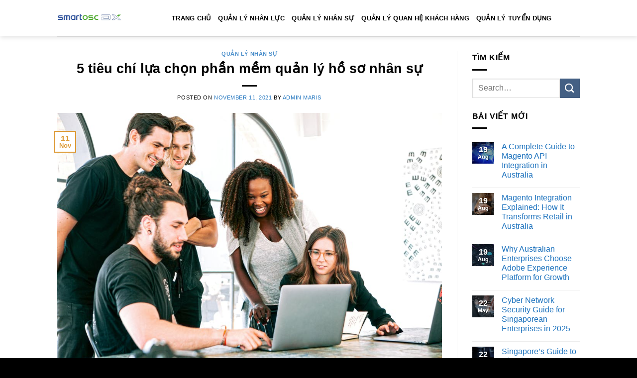

--- FILE ---
content_type: text/html; charset=UTF-8
request_url: https://phanmemquantridoanhnghiep.com/5-tieu-chi-lua-chon-phan-mem-quan-ly-ho-so-nhan-su.html
body_size: 19864
content:
<!DOCTYPE html>
<!--[if IE 9 ]> <html lang="en-US" class="ie9 loading-site no-js"> <![endif]-->
<!--[if IE 8 ]> <html lang="en-US" class="ie8 loading-site no-js"> <![endif]-->
<!--[if (gte IE 9)|!(IE)]><!--><html lang="en-US" class="loading-site no-js"> <!--<![endif]-->
<head>
	<meta charset="UTF-8" />
	<link rel="profile" href="http://gmpg.org/xfn/11" />
	<link rel="pingback" href="https://phanmemquantridoanhnghiep.com/xmlrpc.php" />

	<script>(function(html){html.className = html.className.replace(/\bno-js\b/,'js')})(document.documentElement);</script>
<meta name='robots' content='index, follow, max-image-preview:large, max-snippet:-1, max-video-preview:-1' />
<meta name="viewport" content="width=device-width, initial-scale=1, maximum-scale=1" />
	<!-- This site is optimized with the Yoast SEO plugin v24.7 - https://yoast.com/wordpress/plugins/seo/ -->
	<title>5 tiêu chí lựa chọn phần mềm quản lý hồ sơ nhân sự - Phần Mềm Quản Trị Doanh Nghiệp</title>
	<meta name="description" content="Cùng SmartOSC tìm hiểu 5 tiêu chí lựa chọn phần mềm quản lý hồ sơ nhân sự qua bài viết dưới đây." />
	<link rel="canonical" href="https://phanmemquantridoanhnghiep.com/5-tieu-chi-lua-chon-phan-mem-quan-ly-ho-so-nhan-su.html" />
	<meta property="og:locale" content="en_US" />
	<meta property="og:type" content="article" />
	<meta property="og:title" content="5 tiêu chí lựa chọn phần mềm quản lý hồ sơ nhân sự - Phần Mềm Quản Trị Doanh Nghiệp" />
	<meta property="og:description" content="Cùng SmartOSC tìm hiểu 5 tiêu chí lựa chọn phần mềm quản lý hồ sơ nhân sự qua bài viết dưới đây." />
	<meta property="og:url" content="https://phanmemquantridoanhnghiep.com/5-tieu-chi-lua-chon-phan-mem-quan-ly-ho-so-nhan-su.html" />
	<meta property="og:site_name" content="Phần Mềm Quản Trị Doanh Nghiệp" />
	<meta property="article:published_time" content="2021-11-11T07:03:44+00:00" />
	<meta property="article:modified_time" content="2021-11-11T07:03:46+00:00" />
	<meta property="og:image" content="https://phanmemquantridoanhnghiep.com/wp-content/uploads/2021/11/image-11.png" />
	<meta property="og:image:width" content="1000" />
	<meta property="og:image:height" content="667" />
	<meta property="og:image:type" content="image/png" />
	<meta name="author" content="Admin Maris" />
	<meta name="twitter:card" content="summary_large_image" />
	<meta name="twitter:label1" content="Written by" />
	<meta name="twitter:data1" content="Admin Maris" />
	<meta name="twitter:label2" content="Est. reading time" />
	<meta name="twitter:data2" content="5 minutes" />
	<script type="application/ld+json" class="yoast-schema-graph">{"@context":"https://schema.org","@graph":[{"@type":"Article","@id":"https://phanmemquantridoanhnghiep.com/5-tieu-chi-lua-chon-phan-mem-quan-ly-ho-so-nhan-su.html#article","isPartOf":{"@id":"https://phanmemquantridoanhnghiep.com/5-tieu-chi-lua-chon-phan-mem-quan-ly-ho-so-nhan-su.html"},"author":{"name":"Admin Maris","@id":"https://phanmemquantridoanhnghiep.com/#/schema/person/dcee94b7e5392695715a9a0ba53cec21"},"headline":"5 tiêu chí lựa chọn phần mềm quản lý hồ sơ nhân sự","datePublished":"2021-11-11T07:03:44+00:00","dateModified":"2021-11-11T07:03:46+00:00","mainEntityOfPage":{"@id":"https://phanmemquantridoanhnghiep.com/5-tieu-chi-lua-chon-phan-mem-quan-ly-ho-so-nhan-su.html"},"wordCount":1498,"commentCount":0,"publisher":{"@id":"https://phanmemquantridoanhnghiep.com/#organization"},"image":{"@id":"https://phanmemquantridoanhnghiep.com/5-tieu-chi-lua-chon-phan-mem-quan-ly-ho-so-nhan-su.html#primaryimage"},"thumbnailUrl":"https://phanmemquantridoanhnghiep.com/wp-content/uploads/2021/11/image-11.png","articleSection":["Quản Lý Nhân Sự"],"inLanguage":"en-US","potentialAction":[{"@type":"CommentAction","name":"Comment","target":["https://phanmemquantridoanhnghiep.com/5-tieu-chi-lua-chon-phan-mem-quan-ly-ho-so-nhan-su.html#respond"]}]},{"@type":"WebPage","@id":"https://phanmemquantridoanhnghiep.com/5-tieu-chi-lua-chon-phan-mem-quan-ly-ho-so-nhan-su.html","url":"https://phanmemquantridoanhnghiep.com/5-tieu-chi-lua-chon-phan-mem-quan-ly-ho-so-nhan-su.html","name":"5 tiêu chí lựa chọn phần mềm quản lý hồ sơ nhân sự - Phần Mềm Quản Trị Doanh Nghiệp","isPartOf":{"@id":"https://phanmemquantridoanhnghiep.com/#website"},"primaryImageOfPage":{"@id":"https://phanmemquantridoanhnghiep.com/5-tieu-chi-lua-chon-phan-mem-quan-ly-ho-so-nhan-su.html#primaryimage"},"image":{"@id":"https://phanmemquantridoanhnghiep.com/5-tieu-chi-lua-chon-phan-mem-quan-ly-ho-so-nhan-su.html#primaryimage"},"thumbnailUrl":"https://phanmemquantridoanhnghiep.com/wp-content/uploads/2021/11/image-11.png","datePublished":"2021-11-11T07:03:44+00:00","dateModified":"2021-11-11T07:03:46+00:00","description":"Cùng SmartOSC tìm hiểu 5 tiêu chí lựa chọn phần mềm quản lý hồ sơ nhân sự qua bài viết dưới đây.","breadcrumb":{"@id":"https://phanmemquantridoanhnghiep.com/5-tieu-chi-lua-chon-phan-mem-quan-ly-ho-so-nhan-su.html#breadcrumb"},"inLanguage":"en-US","potentialAction":[{"@type":"ReadAction","target":["https://phanmemquantridoanhnghiep.com/5-tieu-chi-lua-chon-phan-mem-quan-ly-ho-so-nhan-su.html"]}]},{"@type":"ImageObject","inLanguage":"en-US","@id":"https://phanmemquantridoanhnghiep.com/5-tieu-chi-lua-chon-phan-mem-quan-ly-ho-so-nhan-su.html#primaryimage","url":"https://phanmemquantridoanhnghiep.com/wp-content/uploads/2021/11/image-11.png","contentUrl":"https://phanmemquantridoanhnghiep.com/wp-content/uploads/2021/11/image-11.png","width":1000,"height":667,"caption":"5 tiêu chí lựa chọn phần mềm quản lý hồ sơ nhân sự"},{"@type":"BreadcrumbList","@id":"https://phanmemquantridoanhnghiep.com/5-tieu-chi-lua-chon-phan-mem-quan-ly-ho-so-nhan-su.html#breadcrumb","itemListElement":[{"@type":"ListItem","position":1,"name":"Home","item":"https://phanmemquantridoanhnghiep.com/"},{"@type":"ListItem","position":2,"name":"5 tiêu chí lựa chọn phần mềm quản lý hồ sơ nhân sự"}]},{"@type":"WebSite","@id":"https://phanmemquantridoanhnghiep.com/#website","url":"https://phanmemquantridoanhnghiep.com/","name":"Phần Mềm Quản Trị Doanh Nghiệp","description":"Cung Cấp Phần Mềm Cho Doanh Nghiệp","publisher":{"@id":"https://phanmemquantridoanhnghiep.com/#organization"},"potentialAction":[{"@type":"SearchAction","target":{"@type":"EntryPoint","urlTemplate":"https://phanmemquantridoanhnghiep.com/?s={search_term_string}"},"query-input":{"@type":"PropertyValueSpecification","valueRequired":true,"valueName":"search_term_string"}}],"inLanguage":"en-US"},{"@type":"Organization","@id":"https://phanmemquantridoanhnghiep.com/#organization","name":"Phần Mềm Quản Trị Doanh Nghiệp","url":"https://phanmemquantridoanhnghiep.com/","logo":{"@type":"ImageObject","inLanguage":"en-US","@id":"https://phanmemquantridoanhnghiep.com/#/schema/logo/image/","url":"https://phanmemquantridoanhnghiep.com/wp-content/uploads/2021/06/cropped-120289598_125254285990535_4252162251255583059_n.png","contentUrl":"https://phanmemquantridoanhnghiep.com/wp-content/uploads/2021/06/cropped-120289598_125254285990535_4252162251255583059_n.png","width":512,"height":512,"caption":"Phần Mềm Quản Trị Doanh Nghiệp"},"image":{"@id":"https://phanmemquantridoanhnghiep.com/#/schema/logo/image/"}},{"@type":"Person","@id":"https://phanmemquantridoanhnghiep.com/#/schema/person/dcee94b7e5392695715a9a0ba53cec21","name":"Admin Maris","image":{"@type":"ImageObject","inLanguage":"en-US","@id":"https://phanmemquantridoanhnghiep.com/#/schema/person/image/","url":"https://secure.gravatar.com/avatar/58ca08deb035ed52cd3a92bd945d55389805b63c83e3dc0920124e65f7088ba3?s=96&d=mm&r=g","contentUrl":"https://secure.gravatar.com/avatar/58ca08deb035ed52cd3a92bd945d55389805b63c83e3dc0920124e65f7088ba3?s=96&d=mm&r=g","caption":"Admin Maris"},"description":"Maris là một chuyên gia trong lĩnh vực nhân sự và công nghệ, chuyên nghiên cứu và chia sẻ các giải pháp giúp doanh nghiệp tối ưu hóa quy trình quản lý nhân sự. Với kinh nghiệm thực tiễn, Maris cung cấp những bài viết hữu ích, giúp người dùng dễ dàng tiếp cận và áp dụng công nghệ vào công việc một cách hiệu quả.","sameAs":["http://phanmemquantridoanhnghiep.com"]}]}</script>
	<!-- / Yoast SEO plugin. -->


<link rel='dns-prefetch' href='//www.googletagmanager.com' />
<link rel="alternate" type="application/rss+xml" title="Phần Mềm Quản Trị Doanh Nghiệp &raquo; Feed" href="https://phanmemquantridoanhnghiep.com/feed" />
<link rel="alternate" type="application/rss+xml" title="Phần Mềm Quản Trị Doanh Nghiệp &raquo; Comments Feed" href="https://phanmemquantridoanhnghiep.com/comments/feed" />
<link rel="alternate" type="application/rss+xml" title="Phần Mềm Quản Trị Doanh Nghiệp &raquo; 5 tiêu chí lựa chọn phần mềm quản lý hồ sơ nhân sự Comments Feed" href="https://phanmemquantridoanhnghiep.com/5-tieu-chi-lua-chon-phan-mem-quan-ly-ho-so-nhan-su.html/feed" />
<link rel="alternate" title="oEmbed (JSON)" type="application/json+oembed" href="https://phanmemquantridoanhnghiep.com/wp-json/oembed/1.0/embed?url=https%3A%2F%2Fphanmemquantridoanhnghiep.com%2F5-tieu-chi-lua-chon-phan-mem-quan-ly-ho-so-nhan-su.html" />
<link rel="alternate" title="oEmbed (XML)" type="text/xml+oembed" href="https://phanmemquantridoanhnghiep.com/wp-json/oembed/1.0/embed?url=https%3A%2F%2Fphanmemquantridoanhnghiep.com%2F5-tieu-chi-lua-chon-phan-mem-quan-ly-ho-so-nhan-su.html&#038;format=xml" />
<!-- phanmemquantridoanhnghiep.com is managing ads with Advanced Ads 2.0.5 – https://wpadvancedads.com/ --><script id="phanm-ready">
			window.advanced_ads_ready=function(e,a){a=a||"complete";var d=function(e){return"interactive"===a?"loading"!==e:"complete"===e};d(document.readyState)?e():document.addEventListener("readystatechange",(function(a){d(a.target.readyState)&&e()}),{once:"interactive"===a})},window.advanced_ads_ready_queue=window.advanced_ads_ready_queue||[];		</script>
		<style id='wp-img-auto-sizes-contain-inline-css' type='text/css'>
img:is([sizes=auto i],[sizes^="auto," i]){contain-intrinsic-size:3000px 1500px}
/*# sourceURL=wp-img-auto-sizes-contain-inline-css */
</style>
<style id='wp-emoji-styles-inline-css' type='text/css'>

	img.wp-smiley, img.emoji {
		display: inline !important;
		border: none !important;
		box-shadow: none !important;
		height: 1em !important;
		width: 1em !important;
		margin: 0 0.07em !important;
		vertical-align: -0.1em !important;
		background: none !important;
		padding: 0 !important;
	}
/*# sourceURL=wp-emoji-styles-inline-css */
</style>
<style id='wp-block-library-inline-css' type='text/css'>
:root{--wp-block-synced-color:#7a00df;--wp-block-synced-color--rgb:122,0,223;--wp-bound-block-color:var(--wp-block-synced-color);--wp-editor-canvas-background:#ddd;--wp-admin-theme-color:#007cba;--wp-admin-theme-color--rgb:0,124,186;--wp-admin-theme-color-darker-10:#006ba1;--wp-admin-theme-color-darker-10--rgb:0,107,160.5;--wp-admin-theme-color-darker-20:#005a87;--wp-admin-theme-color-darker-20--rgb:0,90,135;--wp-admin-border-width-focus:2px}@media (min-resolution:192dpi){:root{--wp-admin-border-width-focus:1.5px}}.wp-element-button{cursor:pointer}:root .has-very-light-gray-background-color{background-color:#eee}:root .has-very-dark-gray-background-color{background-color:#313131}:root .has-very-light-gray-color{color:#eee}:root .has-very-dark-gray-color{color:#313131}:root .has-vivid-green-cyan-to-vivid-cyan-blue-gradient-background{background:linear-gradient(135deg,#00d084,#0693e3)}:root .has-purple-crush-gradient-background{background:linear-gradient(135deg,#34e2e4,#4721fb 50%,#ab1dfe)}:root .has-hazy-dawn-gradient-background{background:linear-gradient(135deg,#faaca8,#dad0ec)}:root .has-subdued-olive-gradient-background{background:linear-gradient(135deg,#fafae1,#67a671)}:root .has-atomic-cream-gradient-background{background:linear-gradient(135deg,#fdd79a,#004a59)}:root .has-nightshade-gradient-background{background:linear-gradient(135deg,#330968,#31cdcf)}:root .has-midnight-gradient-background{background:linear-gradient(135deg,#020381,#2874fc)}:root{--wp--preset--font-size--normal:16px;--wp--preset--font-size--huge:42px}.has-regular-font-size{font-size:1em}.has-larger-font-size{font-size:2.625em}.has-normal-font-size{font-size:var(--wp--preset--font-size--normal)}.has-huge-font-size{font-size:var(--wp--preset--font-size--huge)}.has-text-align-center{text-align:center}.has-text-align-left{text-align:left}.has-text-align-right{text-align:right}.has-fit-text{white-space:nowrap!important}#end-resizable-editor-section{display:none}.aligncenter{clear:both}.items-justified-left{justify-content:flex-start}.items-justified-center{justify-content:center}.items-justified-right{justify-content:flex-end}.items-justified-space-between{justify-content:space-between}.screen-reader-text{border:0;clip-path:inset(50%);height:1px;margin:-1px;overflow:hidden;padding:0;position:absolute;width:1px;word-wrap:normal!important}.screen-reader-text:focus{background-color:#ddd;clip-path:none;color:#444;display:block;font-size:1em;height:auto;left:5px;line-height:normal;padding:15px 23px 14px;text-decoration:none;top:5px;width:auto;z-index:100000}html :where(.has-border-color){border-style:solid}html :where([style*=border-top-color]){border-top-style:solid}html :where([style*=border-right-color]){border-right-style:solid}html :where([style*=border-bottom-color]){border-bottom-style:solid}html :where([style*=border-left-color]){border-left-style:solid}html :where([style*=border-width]){border-style:solid}html :where([style*=border-top-width]){border-top-style:solid}html :where([style*=border-right-width]){border-right-style:solid}html :where([style*=border-bottom-width]){border-bottom-style:solid}html :where([style*=border-left-width]){border-left-style:solid}html :where(img[class*=wp-image-]){height:auto;max-width:100%}:where(figure){margin:0 0 1em}html :where(.is-position-sticky){--wp-admin--admin-bar--position-offset:var(--wp-admin--admin-bar--height,0px)}@media screen and (max-width:600px){html :where(.is-position-sticky){--wp-admin--admin-bar--position-offset:0px}}

/*# sourceURL=wp-block-library-inline-css */
</style><style id='wp-block-heading-inline-css' type='text/css'>
h1:where(.wp-block-heading).has-background,h2:where(.wp-block-heading).has-background,h3:where(.wp-block-heading).has-background,h4:where(.wp-block-heading).has-background,h5:where(.wp-block-heading).has-background,h6:where(.wp-block-heading).has-background{padding:1.25em 2.375em}h1.has-text-align-left[style*=writing-mode]:where([style*=vertical-lr]),h1.has-text-align-right[style*=writing-mode]:where([style*=vertical-rl]),h2.has-text-align-left[style*=writing-mode]:where([style*=vertical-lr]),h2.has-text-align-right[style*=writing-mode]:where([style*=vertical-rl]),h3.has-text-align-left[style*=writing-mode]:where([style*=vertical-lr]),h3.has-text-align-right[style*=writing-mode]:where([style*=vertical-rl]),h4.has-text-align-left[style*=writing-mode]:where([style*=vertical-lr]),h4.has-text-align-right[style*=writing-mode]:where([style*=vertical-rl]),h5.has-text-align-left[style*=writing-mode]:where([style*=vertical-lr]),h5.has-text-align-right[style*=writing-mode]:where([style*=vertical-rl]),h6.has-text-align-left[style*=writing-mode]:where([style*=vertical-lr]),h6.has-text-align-right[style*=writing-mode]:where([style*=vertical-rl]){rotate:180deg}
/*# sourceURL=https://phanmemquantridoanhnghiep.com/wp-includes/blocks/heading/style.min.css */
</style>
<style id='wp-block-list-inline-css' type='text/css'>
ol,ul{box-sizing:border-box}:root :where(.wp-block-list.has-background){padding:1.25em 2.375em}
/*# sourceURL=https://phanmemquantridoanhnghiep.com/wp-includes/blocks/list/style.min.css */
</style>
<style id='wp-block-paragraph-inline-css' type='text/css'>
.is-small-text{font-size:.875em}.is-regular-text{font-size:1em}.is-large-text{font-size:2.25em}.is-larger-text{font-size:3em}.has-drop-cap:not(:focus):first-letter{float:left;font-size:8.4em;font-style:normal;font-weight:100;line-height:.68;margin:.05em .1em 0 0;text-transform:uppercase}body.rtl .has-drop-cap:not(:focus):first-letter{float:none;margin-left:.1em}p.has-drop-cap.has-background{overflow:hidden}:root :where(p.has-background){padding:1.25em 2.375em}:where(p.has-text-color:not(.has-link-color)) a{color:inherit}p.has-text-align-left[style*="writing-mode:vertical-lr"],p.has-text-align-right[style*="writing-mode:vertical-rl"]{rotate:180deg}
/*# sourceURL=https://phanmemquantridoanhnghiep.com/wp-includes/blocks/paragraph/style.min.css */
</style>
<style id='global-styles-inline-css' type='text/css'>
:root{--wp--preset--aspect-ratio--square: 1;--wp--preset--aspect-ratio--4-3: 4/3;--wp--preset--aspect-ratio--3-4: 3/4;--wp--preset--aspect-ratio--3-2: 3/2;--wp--preset--aspect-ratio--2-3: 2/3;--wp--preset--aspect-ratio--16-9: 16/9;--wp--preset--aspect-ratio--9-16: 9/16;--wp--preset--color--black: #000000;--wp--preset--color--cyan-bluish-gray: #abb8c3;--wp--preset--color--white: #ffffff;--wp--preset--color--pale-pink: #f78da7;--wp--preset--color--vivid-red: #cf2e2e;--wp--preset--color--luminous-vivid-orange: #ff6900;--wp--preset--color--luminous-vivid-amber: #fcb900;--wp--preset--color--light-green-cyan: #7bdcb5;--wp--preset--color--vivid-green-cyan: #00d084;--wp--preset--color--pale-cyan-blue: #8ed1fc;--wp--preset--color--vivid-cyan-blue: #0693e3;--wp--preset--color--vivid-purple: #9b51e0;--wp--preset--gradient--vivid-cyan-blue-to-vivid-purple: linear-gradient(135deg,rgb(6,147,227) 0%,rgb(155,81,224) 100%);--wp--preset--gradient--light-green-cyan-to-vivid-green-cyan: linear-gradient(135deg,rgb(122,220,180) 0%,rgb(0,208,130) 100%);--wp--preset--gradient--luminous-vivid-amber-to-luminous-vivid-orange: linear-gradient(135deg,rgb(252,185,0) 0%,rgb(255,105,0) 100%);--wp--preset--gradient--luminous-vivid-orange-to-vivid-red: linear-gradient(135deg,rgb(255,105,0) 0%,rgb(207,46,46) 100%);--wp--preset--gradient--very-light-gray-to-cyan-bluish-gray: linear-gradient(135deg,rgb(238,238,238) 0%,rgb(169,184,195) 100%);--wp--preset--gradient--cool-to-warm-spectrum: linear-gradient(135deg,rgb(74,234,220) 0%,rgb(151,120,209) 20%,rgb(207,42,186) 40%,rgb(238,44,130) 60%,rgb(251,105,98) 80%,rgb(254,248,76) 100%);--wp--preset--gradient--blush-light-purple: linear-gradient(135deg,rgb(255,206,236) 0%,rgb(152,150,240) 100%);--wp--preset--gradient--blush-bordeaux: linear-gradient(135deg,rgb(254,205,165) 0%,rgb(254,45,45) 50%,rgb(107,0,62) 100%);--wp--preset--gradient--luminous-dusk: linear-gradient(135deg,rgb(255,203,112) 0%,rgb(199,81,192) 50%,rgb(65,88,208) 100%);--wp--preset--gradient--pale-ocean: linear-gradient(135deg,rgb(255,245,203) 0%,rgb(182,227,212) 50%,rgb(51,167,181) 100%);--wp--preset--gradient--electric-grass: linear-gradient(135deg,rgb(202,248,128) 0%,rgb(113,206,126) 100%);--wp--preset--gradient--midnight: linear-gradient(135deg,rgb(2,3,129) 0%,rgb(40,116,252) 100%);--wp--preset--font-size--small: 13px;--wp--preset--font-size--medium: 20px;--wp--preset--font-size--large: 36px;--wp--preset--font-size--x-large: 42px;--wp--preset--spacing--20: 0.44rem;--wp--preset--spacing--30: 0.67rem;--wp--preset--spacing--40: 1rem;--wp--preset--spacing--50: 1.5rem;--wp--preset--spacing--60: 2.25rem;--wp--preset--spacing--70: 3.38rem;--wp--preset--spacing--80: 5.06rem;--wp--preset--shadow--natural: 6px 6px 9px rgba(0, 0, 0, 0.2);--wp--preset--shadow--deep: 12px 12px 50px rgba(0, 0, 0, 0.4);--wp--preset--shadow--sharp: 6px 6px 0px rgba(0, 0, 0, 0.2);--wp--preset--shadow--outlined: 6px 6px 0px -3px rgb(255, 255, 255), 6px 6px rgb(0, 0, 0);--wp--preset--shadow--crisp: 6px 6px 0px rgb(0, 0, 0);}:where(.is-layout-flex){gap: 0.5em;}:where(.is-layout-grid){gap: 0.5em;}body .is-layout-flex{display: flex;}.is-layout-flex{flex-wrap: wrap;align-items: center;}.is-layout-flex > :is(*, div){margin: 0;}body .is-layout-grid{display: grid;}.is-layout-grid > :is(*, div){margin: 0;}:where(.wp-block-columns.is-layout-flex){gap: 2em;}:where(.wp-block-columns.is-layout-grid){gap: 2em;}:where(.wp-block-post-template.is-layout-flex){gap: 1.25em;}:where(.wp-block-post-template.is-layout-grid){gap: 1.25em;}.has-black-color{color: var(--wp--preset--color--black) !important;}.has-cyan-bluish-gray-color{color: var(--wp--preset--color--cyan-bluish-gray) !important;}.has-white-color{color: var(--wp--preset--color--white) !important;}.has-pale-pink-color{color: var(--wp--preset--color--pale-pink) !important;}.has-vivid-red-color{color: var(--wp--preset--color--vivid-red) !important;}.has-luminous-vivid-orange-color{color: var(--wp--preset--color--luminous-vivid-orange) !important;}.has-luminous-vivid-amber-color{color: var(--wp--preset--color--luminous-vivid-amber) !important;}.has-light-green-cyan-color{color: var(--wp--preset--color--light-green-cyan) !important;}.has-vivid-green-cyan-color{color: var(--wp--preset--color--vivid-green-cyan) !important;}.has-pale-cyan-blue-color{color: var(--wp--preset--color--pale-cyan-blue) !important;}.has-vivid-cyan-blue-color{color: var(--wp--preset--color--vivid-cyan-blue) !important;}.has-vivid-purple-color{color: var(--wp--preset--color--vivid-purple) !important;}.has-black-background-color{background-color: var(--wp--preset--color--black) !important;}.has-cyan-bluish-gray-background-color{background-color: var(--wp--preset--color--cyan-bluish-gray) !important;}.has-white-background-color{background-color: var(--wp--preset--color--white) !important;}.has-pale-pink-background-color{background-color: var(--wp--preset--color--pale-pink) !important;}.has-vivid-red-background-color{background-color: var(--wp--preset--color--vivid-red) !important;}.has-luminous-vivid-orange-background-color{background-color: var(--wp--preset--color--luminous-vivid-orange) !important;}.has-luminous-vivid-amber-background-color{background-color: var(--wp--preset--color--luminous-vivid-amber) !important;}.has-light-green-cyan-background-color{background-color: var(--wp--preset--color--light-green-cyan) !important;}.has-vivid-green-cyan-background-color{background-color: var(--wp--preset--color--vivid-green-cyan) !important;}.has-pale-cyan-blue-background-color{background-color: var(--wp--preset--color--pale-cyan-blue) !important;}.has-vivid-cyan-blue-background-color{background-color: var(--wp--preset--color--vivid-cyan-blue) !important;}.has-vivid-purple-background-color{background-color: var(--wp--preset--color--vivid-purple) !important;}.has-black-border-color{border-color: var(--wp--preset--color--black) !important;}.has-cyan-bluish-gray-border-color{border-color: var(--wp--preset--color--cyan-bluish-gray) !important;}.has-white-border-color{border-color: var(--wp--preset--color--white) !important;}.has-pale-pink-border-color{border-color: var(--wp--preset--color--pale-pink) !important;}.has-vivid-red-border-color{border-color: var(--wp--preset--color--vivid-red) !important;}.has-luminous-vivid-orange-border-color{border-color: var(--wp--preset--color--luminous-vivid-orange) !important;}.has-luminous-vivid-amber-border-color{border-color: var(--wp--preset--color--luminous-vivid-amber) !important;}.has-light-green-cyan-border-color{border-color: var(--wp--preset--color--light-green-cyan) !important;}.has-vivid-green-cyan-border-color{border-color: var(--wp--preset--color--vivid-green-cyan) !important;}.has-pale-cyan-blue-border-color{border-color: var(--wp--preset--color--pale-cyan-blue) !important;}.has-vivid-cyan-blue-border-color{border-color: var(--wp--preset--color--vivid-cyan-blue) !important;}.has-vivid-purple-border-color{border-color: var(--wp--preset--color--vivid-purple) !important;}.has-vivid-cyan-blue-to-vivid-purple-gradient-background{background: var(--wp--preset--gradient--vivid-cyan-blue-to-vivid-purple) !important;}.has-light-green-cyan-to-vivid-green-cyan-gradient-background{background: var(--wp--preset--gradient--light-green-cyan-to-vivid-green-cyan) !important;}.has-luminous-vivid-amber-to-luminous-vivid-orange-gradient-background{background: var(--wp--preset--gradient--luminous-vivid-amber-to-luminous-vivid-orange) !important;}.has-luminous-vivid-orange-to-vivid-red-gradient-background{background: var(--wp--preset--gradient--luminous-vivid-orange-to-vivid-red) !important;}.has-very-light-gray-to-cyan-bluish-gray-gradient-background{background: var(--wp--preset--gradient--very-light-gray-to-cyan-bluish-gray) !important;}.has-cool-to-warm-spectrum-gradient-background{background: var(--wp--preset--gradient--cool-to-warm-spectrum) !important;}.has-blush-light-purple-gradient-background{background: var(--wp--preset--gradient--blush-light-purple) !important;}.has-blush-bordeaux-gradient-background{background: var(--wp--preset--gradient--blush-bordeaux) !important;}.has-luminous-dusk-gradient-background{background: var(--wp--preset--gradient--luminous-dusk) !important;}.has-pale-ocean-gradient-background{background: var(--wp--preset--gradient--pale-ocean) !important;}.has-electric-grass-gradient-background{background: var(--wp--preset--gradient--electric-grass) !important;}.has-midnight-gradient-background{background: var(--wp--preset--gradient--midnight) !important;}.has-small-font-size{font-size: var(--wp--preset--font-size--small) !important;}.has-medium-font-size{font-size: var(--wp--preset--font-size--medium) !important;}.has-large-font-size{font-size: var(--wp--preset--font-size--large) !important;}.has-x-large-font-size{font-size: var(--wp--preset--font-size--x-large) !important;}
/*# sourceURL=global-styles-inline-css */
</style>

<style id='classic-theme-styles-inline-css' type='text/css'>
/*! This file is auto-generated */
.wp-block-button__link{color:#fff;background-color:#32373c;border-radius:9999px;box-shadow:none;text-decoration:none;padding:calc(.667em + 2px) calc(1.333em + 2px);font-size:1.125em}.wp-block-file__button{background:#32373c;color:#fff;text-decoration:none}
/*# sourceURL=/wp-includes/css/classic-themes.min.css */
</style>
<link rel='stylesheet' id='flatsome-icons-css' href='https://phanmemquantridoanhnghiep.com/wp-content/themes/flatsome/assets/css/fl-icons.css?ver=3.11' type='text/css' media='all' />
<link rel='stylesheet' id='flatsome-main-css' href='https://phanmemquantridoanhnghiep.com/wp-content/themes/flatsome/assets/css/flatsome.css?ver=3.11.2' type='text/css' media='all' />
<link rel='stylesheet' id='flatsome-style-css' href='https://phanmemquantridoanhnghiep.com/wp-content/themes/flatsome/style.css?ver=3.11.2' type='text/css' media='all' />
<script type="text/javascript" src="https://phanmemquantridoanhnghiep.com/wp-includes/js/jquery/jquery.min.js?ver=3.7.1" id="jquery-core-js"></script>
<script type="text/javascript" src="https://phanmemquantridoanhnghiep.com/wp-includes/js/jquery/jquery-migrate.min.js?ver=3.4.1" id="jquery-migrate-js"></script>
<link rel="https://api.w.org/" href="https://phanmemquantridoanhnghiep.com/wp-json/" /><link rel="alternate" title="JSON" type="application/json" href="https://phanmemquantridoanhnghiep.com/wp-json/wp/v2/posts/809" /><link rel="EditURI" type="application/rsd+xml" title="RSD" href="https://phanmemquantridoanhnghiep.com/xmlrpc.php?rsd" />
<meta name="generator" content="WordPress 6.9" />
<link rel='shortlink' href='https://phanmemquantridoanhnghiep.com/?p=809' />
<meta name="generator" content="Site Kit by Google 1.149.0" /><meta name="google-site-verification" content="nVyurQFrbm49EGz6dt6tiFCNuioloyVqeSSUTjfhQZU" /><style>.bg{opacity: 0; transition: opacity 1s; -webkit-transition: opacity 1s;} .bg-loaded{opacity: 1;}</style><!--[if IE]><link rel="stylesheet" type="text/css" href="https://phanmemquantridoanhnghiep.com/wp-content/themes/flatsome/assets/css/ie-fallback.css"><script src="//cdnjs.cloudflare.com/ajax/libs/html5shiv/3.6.1/html5shiv.js"></script><script>var head = document.getElementsByTagName('head')[0],style = document.createElement('style');style.type = 'text/css';style.styleSheet.cssText = ':before,:after{content:none !important';head.appendChild(style);setTimeout(function(){head.removeChild(style);}, 0);</script><script src="https://phanmemquantridoanhnghiep.com/wp-content/themes/flatsome/assets/libs/ie-flexibility.js"></script><![endif]--><meta name="generator" content="speculation-rules 1.5.0">
<link rel="icon" href="https://phanmemquantridoanhnghiep.com/wp-content/uploads/2021/06/cropped-2-32x32.png" sizes="32x32" />
<link rel="icon" href="https://phanmemquantridoanhnghiep.com/wp-content/uploads/2021/06/cropped-2-192x192.png" sizes="192x192" />
<link rel="apple-touch-icon" href="https://phanmemquantridoanhnghiep.com/wp-content/uploads/2021/06/cropped-2-180x180.png" />
<meta name="msapplication-TileImage" content="https://phanmemquantridoanhnghiep.com/wp-content/uploads/2021/06/cropped-2-270x270.png" />
<style id="custom-css" type="text/css">:root {--primary-color: #DD9933;}.header-main{height: 73px}#logo img{max-height: 73px}#logo{width:200px;}.header-top{min-height: 30px}.has-transparent + .page-title:first-of-type,.has-transparent + #main > .page-title,.has-transparent + #main > div > .page-title,.has-transparent + #main .page-header-wrapper:first-of-type .page-title{padding-top: 73px;}.header.show-on-scroll,.stuck .header-main{height:70px!important}.stuck #logo img{max-height: 70px!important}.header-bottom {background-color: #f1f1f1}@media (max-width: 549px) {.header-main{height: 70px}#logo img{max-height: 70px}}/* Color */.accordion-title.active, .has-icon-bg .icon .icon-inner,.logo a, .primary.is-underline, .primary.is-link, .badge-outline .badge-inner, .nav-outline > li.active> a,.nav-outline >li.active > a, .cart-icon strong,[data-color='primary'], .is-outline.primary{color: #DD9933;}/* Color !important */[data-text-color="primary"]{color: #DD9933!important;}/* Background Color */[data-text-bg="primary"]{background-color: #DD9933;}/* Background */.scroll-to-bullets a,.featured-title, .label-new.menu-item > a:after, .nav-pagination > li > .current,.nav-pagination > li > span:hover,.nav-pagination > li > a:hover,.has-hover:hover .badge-outline .badge-inner,button[type="submit"], .button.wc-forward:not(.checkout):not(.checkout-button), .button.submit-button, .button.primary:not(.is-outline),.featured-table .title,.is-outline:hover, .has-icon:hover .icon-label,.nav-dropdown-bold .nav-column li > a:hover, .nav-dropdown.nav-dropdown-bold > li > a:hover, .nav-dropdown-bold.dark .nav-column li > a:hover, .nav-dropdown.nav-dropdown-bold.dark > li > a:hover, .is-outline:hover, .tagcloud a:hover,.grid-tools a, input[type='submit']:not(.is-form), .box-badge:hover .box-text, input.button.alt,.nav-box > li > a:hover,.nav-box > li.active > a,.nav-pills > li.active > a ,.current-dropdown .cart-icon strong, .cart-icon:hover strong, .nav-line-bottom > li > a:before, .nav-line-grow > li > a:before, .nav-line > li > a:before,.banner, .header-top, .slider-nav-circle .flickity-prev-next-button:hover svg, .slider-nav-circle .flickity-prev-next-button:hover .arrow, .primary.is-outline:hover, .button.primary:not(.is-outline), input[type='submit'].primary, input[type='submit'].primary, input[type='reset'].button, input[type='button'].primary, .badge-inner{background-color: #DD9933;}/* Border */.nav-vertical.nav-tabs > li.active > a,.scroll-to-bullets a.active,.nav-pagination > li > .current,.nav-pagination > li > span:hover,.nav-pagination > li > a:hover,.has-hover:hover .badge-outline .badge-inner,.accordion-title.active,.featured-table,.is-outline:hover, .tagcloud a:hover,blockquote, .has-border, .cart-icon strong:after,.cart-icon strong,.blockUI:before, .processing:before,.loading-spin, .slider-nav-circle .flickity-prev-next-button:hover svg, .slider-nav-circle .flickity-prev-next-button:hover .arrow, .primary.is-outline:hover{border-color: #DD9933}.nav-tabs > li.active > a{border-top-color: #DD9933}.widget_shopping_cart_content .blockUI.blockOverlay:before { border-left-color: #DD9933 }.woocommerce-checkout-review-order .blockUI.blockOverlay:before { border-left-color: #DD9933 }/* Fill */.slider .flickity-prev-next-button:hover svg,.slider .flickity-prev-next-button:hover .arrow{fill: #DD9933;}/* Background Color */[data-icon-label]:after, .secondary.is-underline:hover,.secondary.is-outline:hover,.icon-label,.button.secondary:not(.is-outline),.button.alt:not(.is-outline), .badge-inner.on-sale, .button.checkout, .single_add_to_cart_button, .current .breadcrumb-step{ background-color:#446084; }[data-text-bg="secondary"]{background-color: #446084;}/* Color */.secondary.is-underline,.secondary.is-link, .secondary.is-outline,.stars a.active, .star-rating:before, .woocommerce-page .star-rating:before,.star-rating span:before, .color-secondary{color: #446084}/* Color !important */[data-text-color="secondary"]{color: #446084!important;}/* Border */.secondary.is-outline:hover{border-color:#446084}body{font-size: 100%;}@media screen and (max-width: 549px){body{font-size: 100%;}}body{font-family:"Lato", sans-serif}body{font-weight: 0}body{color: #000000}.nav > li > a {font-family:"Lato", sans-serif;}.nav > li > a {font-weight: 700;}h1,h2,h3,h4,h5,h6,.heading-font, .off-canvas-center .nav-sidebar.nav-vertical > li > a{font-family: "Lato", sans-serif;}h1,h2,h3,h4,h5,h6,.heading-font,.banner h1,.banner h2{font-weight: 0;}h1,h2,h3,h4,h5,h6,.heading-font{color: #000000;}.alt-font{font-family: "Dancing Script", sans-serif;}.alt-font{font-weight: 0!important;}.header:not(.transparent) .header-nav.nav > li > a {color: #000000;}.header:not(.transparent) .header-nav.nav > li > a:hover,.header:not(.transparent) .header-nav.nav > li.active > a,.header:not(.transparent) .header-nav.nav > li.current > a,.header:not(.transparent) .header-nav.nav > li > a.active,.header:not(.transparent) .header-nav.nav > li > a.current{color: #000000;}.header-nav.nav-line-bottom > li > a:before,.header-nav.nav-line-grow > li > a:before,.header-nav.nav-line > li > a:before,.header-nav.nav-box > li > a:hover,.header-nav.nav-box > li.active > a,.header-nav.nav-pills > li > a:hover,.header-nav.nav-pills > li.active > a{color:#FFF!important;background-color: #000000;}a{color: #1e73be;}.is-divider{background-color: #000000;}.absolute-footer, html{background-color: #000000}.label-new.menu-item > a:after{content:"New";}.label-hot.menu-item > a:after{content:"Hot";}.label-sale.menu-item > a:after{content:"Sale";}.label-popular.menu-item > a:after{content:"Popular";}</style></head>

<body class="wp-singular post-template-default single single-post postid-809 single-format-standard wp-theme-flatsome header-shadow lightbox nav-dropdown-has-arrow aa-prefix-phanm-">


<a class="skip-link screen-reader-text" href="#main">Skip to content</a>

<div id="wrapper">

	
	<header id="header" class="header has-sticky sticky-jump">
		<div class="header-wrapper">
			<div id="masthead" class="header-main ">
      <div class="header-inner flex-row container logo-left medium-logo-center" role="navigation">

          <!-- Logo -->
          <div id="logo" class="flex-col logo">
            <!-- Header logo -->
<a href="https://phanmemquantridoanhnghiep.com/" title="Phần Mềm Quản Trị Doanh Nghiệp - Cung Cấp Phần Mềm Cho Doanh Nghiệp" rel="home">
    <img width="200" height="73" src="https://phanmemquantridoanhnghiep.com/wp-content/uploads/2021/07/DX-Logo-Official-neww-JPG-White.jpg" class="header_logo header-logo" alt="Phần Mềm Quản Trị Doanh Nghiệp"/><img  width="200" height="73" src="https://phanmemquantridoanhnghiep.com/wp-content/uploads/2021/07/DX-Logo-Official-neww-JPG-White.jpg" class="header-logo-dark" alt="Phần Mềm Quản Trị Doanh Nghiệp"/></a>
          </div>

          <!-- Mobile Left Elements -->
          <div class="flex-col show-for-medium flex-left">
            <ul class="mobile-nav nav nav-left ">
              <li class="nav-icon has-icon">
  		<a href="#" data-open="#main-menu" data-pos="left" data-bg="main-menu-overlay" data-color="" class="is-small" aria-label="Menu" aria-controls="main-menu" aria-expanded="false">
		
		  <i class="icon-menu" ></i>
		  		</a>
	</li>            </ul>
          </div>

          <!-- Left Elements -->
          <div class="flex-col hide-for-medium flex-left
            flex-grow">
            <ul class="header-nav header-nav-main nav nav-left  nav-uppercase" >
              <li id="menu-item-32" class="menu-item menu-item-type-custom menu-item-object-custom menu-item-home menu-item-32"><a href="https://phanmemquantridoanhnghiep.com/" class="nav-top-link">Trang Chủ</a></li>
<li id="menu-item-42" class="menu-item menu-item-type-taxonomy menu-item-object-category menu-item-42"><a href="https://phanmemquantridoanhnghiep.com/quan-ly-nhan-luc" class="nav-top-link">Quản Lý Nhân Lực</a></li>
<li id="menu-item-43" class="menu-item menu-item-type-taxonomy menu-item-object-category current-post-ancestor current-menu-parent current-post-parent menu-item-43 active"><a href="https://phanmemquantridoanhnghiep.com/quan-ly-nhan-su" class="nav-top-link">Quản Lý Nhân Sự</a></li>
<li id="menu-item-44" class="menu-item menu-item-type-taxonomy menu-item-object-category menu-item-44"><a href="https://phanmemquantridoanhnghiep.com/quan-ly-quan-he-khach-hang" class="nav-top-link">Quản Lý Quan Hệ Khách Hàng</a></li>
<li id="menu-item-45" class="menu-item menu-item-type-taxonomy menu-item-object-category menu-item-45"><a href="https://phanmemquantridoanhnghiep.com/quan-ly-tuyen-dung" class="nav-top-link">Quản Lý Tuyển Dụng</a></li>
            </ul>
          </div>

          <!-- Right Elements -->
          <div class="flex-col hide-for-medium flex-right">
            <ul class="header-nav header-nav-main nav nav-right  nav-uppercase">
                          </ul>
          </div>

          <!-- Mobile Right Elements -->
          <div class="flex-col show-for-medium flex-right">
            <ul class="mobile-nav nav nav-right ">
                          </ul>
          </div>

      </div>
     
            <div class="container"><div class="top-divider full-width"></div></div>
      </div>
<div class="header-bg-container fill"><div class="header-bg-image fill"></div><div class="header-bg-color fill"></div></div>		</div>
	</header>

	
	<main id="main" class="">

<div id="content" class="blog-wrapper blog-single page-wrapper">
	

<div class="row row-large row-divided ">
	
	<div class="large-9 col">
		


<article id="post-809" class="post-809 post type-post status-publish format-standard has-post-thumbnail hentry category-quan-ly-nhan-su">
	<div class="article-inner ">
		<header class="entry-header">
	<div class="entry-header-text entry-header-text-top text-center">
		<h6 class="entry-category is-xsmall">
	<a href="https://phanmemquantridoanhnghiep.com/quan-ly-nhan-su" rel="category tag">Quản Lý Nhân Sự</a></h6>

<h1 class="entry-title">5 tiêu chí lựa chọn phần mềm quản lý hồ sơ nhân sự</h1>
<div class="entry-divider is-divider small"></div>

	<div class="entry-meta uppercase is-xsmall">
		<span class="posted-on">Posted on <a href="https://phanmemquantridoanhnghiep.com/5-tieu-chi-lua-chon-phan-mem-quan-ly-ho-so-nhan-su.html" rel="bookmark"><time class="entry-date published" datetime="2021-11-11T07:03:44+00:00">November 11, 2021</time><time class="updated" datetime="2021-11-11T07:03:46+00:00">November 11, 2021</time></a></span><span class="byline"> by <span class="meta-author vcard"><a class="url fn n" href="https://phanmemquantridoanhnghiep.com/author/admin_smartosczoho">Admin Maris</a></span></span>	</div>
	</div>
						<div class="entry-image relative">
				<a href="https://phanmemquantridoanhnghiep.com/5-tieu-chi-lua-chon-phan-mem-quan-ly-ho-so-nhan-su.html">
    <img width="1000" height="667" src="https://phanmemquantridoanhnghiep.com/wp-content/uploads/2021/11/image-11.png" class="attachment-large size-large wp-post-image" alt="5 tiêu chí lựa chọn phần mềm quản lý hồ sơ nhân sự" decoding="async" fetchpriority="high" srcset="https://phanmemquantridoanhnghiep.com/wp-content/uploads/2021/11/image-11.png 1000w, https://phanmemquantridoanhnghiep.com/wp-content/uploads/2021/11/image-11-600x400.png 600w, https://phanmemquantridoanhnghiep.com/wp-content/uploads/2021/11/image-11-768x512.png 768w" sizes="(max-width: 1000px) 100vw, 1000px" /></a>
				<div class="badge absolute top post-date badge-outline">
	<div class="badge-inner">
		<span class="post-date-day">11</span><br>
		<span class="post-date-month is-small">Nov</span>
	</div>
</div>			</div>
			</header>
		<div class="entry-content single-page">

	
<p>Phần mềm quản lý hồ sơ nhân sự hỗ trợ tối ưu hóa các hoạt động nhân sự từ tuyển dụng đến đánh giá hiệu suất. 5 tiêu chí quan trọng dưới đây giúp nhà quản trị có thể đưa ra cơ sở để lựa chọn phần mềm quản lý hồ sơ nhân sự phù hợp và hiệu quả nhất. Cùng <strong><a href="https://phanmemquantridoanhnghiep.com/" target="_blank" rel="noreferrer noopener">SmartOSC</a></strong> tìm hiểu 5 tiêu chí lựa chọn phần mềm quản lý hồ sơ nhân sự qua bài viết dưới đây.</p>



<h2 class="wp-block-heading"><strong>1.Phù hợp nhu cầu của doanh nghiệp</strong></h2>



<p>Đây có thể khẳng định là tiêu chí hàng đầu để đánh giá sự hiệu quả của một phần mềm quản lý hồ sơ nhân sự, bởi lẽ không điều gì có thể tốt hơn sự phù hợp.&nbsp;</p>



<p>Doanh nghiệp khác nhau sẽ có quy mô khác nhau, số lượng nhân sự khác nhau cũng như cấu trúc nhân sự khác nhau. Đồng nghĩa với việc những doanh nghiệp lớn sẽ cần một cách thức quản lý nhân sự khác với những doanh nghiệp nhỏ, doanh nghiệp sản xuất sẽ không giống với doanh nghiệp thương mại. Do đó, một phần mềm quản lý hồ sơ nhân sự cần phải phù hợp với tổng thể doanh nghiệp mới đem lại hiệu quả quản lý tốt nhất.</p>



<h2 class="wp-block-heading"><strong>2.Bảo mật thông tin, an toàn dữ liệu</strong></h2>



<p>Dữ liệu nhân sự cũng quan trọng không kém dữ liệu kinh doanh, chính vì vậy luôn cần được bảo mật an toàn. Nói đâu xa, chẳng hạn như vấn đề tiền lương trong nhân sự hiện nay, đa phần các doanh nghiệp đã tiến hành trả lương “ kín” để đảm bảo tính tôn trọng và riêng tư cho mỗi cá nhân.&nbsp; Chính vì vậy, sự bảo mật của <strong>các phần mềm quản lý hồ sơ nhân sự</strong> là vô cùng cần thiết. Thông tin nhân sự được bảo mật tốt chứng tỏ chất lượng của phần mềm cũng như uy tín của nhà cung cấp giải pháp.</p>



<div style="clear:both; margin-top:0em; margin-bottom:1em;"><a href="https://phanmemquantridoanhnghiep.com/trien-khai-phan-mem-quan-tri-nhan-su-trong-doanh-nghiep-2.html" target="_blank" rel="dofollow" class="uf3512aab9f9c7ee345f5f5ff46c47f0e"><!-- INLINE RELATED POSTS 1/3 //--><style> .uf3512aab9f9c7ee345f5f5ff46c47f0e { padding:0px; margin: 0; padding-top:1em!important; padding-bottom:1em!important; width:100%; display: block; font-weight:bold; background-color:#eaeaea; border:0!important; border-left:4px solid #34495E!important; text-decoration:none; } .uf3512aab9f9c7ee345f5f5ff46c47f0e:active, .uf3512aab9f9c7ee345f5f5ff46c47f0e:hover { opacity: 1; transition: opacity 250ms; webkit-transition: opacity 250ms; text-decoration:none; } .uf3512aab9f9c7ee345f5f5ff46c47f0e { transition: background-color 250ms; webkit-transition: background-color 250ms; opacity: 1; transition: opacity 250ms; webkit-transition: opacity 250ms; } .uf3512aab9f9c7ee345f5f5ff46c47f0e .ctaText { font-weight:bold; color:#464646; text-decoration:none; font-size: 16px; } .uf3512aab9f9c7ee345f5f5ff46c47f0e .postTitle { color:#000000; text-decoration: underline!important; font-size: 16px; } .uf3512aab9f9c7ee345f5f5ff46c47f0e:hover .postTitle { text-decoration: underline!important; } </style><div style="padding-left:1em; padding-right:1em;"><span class="ctaText">Related Posts:</span>&nbsp; <span class="postTitle">Triển khai phần mềm quản trị nhân sự trong doanh nghiệp</span></div></a></div><p>Bảo mật thông tin, an toàn dữ liệu vô cùng quan trọng trong quản lý hồ sơ nhân sự</p>



<p>=>>> Xem thêm <a href="https://dx.smartosc.com/don-vi-cung-cap-phan-mem-quan-ly-nhan-su-tot-nhat-hien-nay/" target="_blank" rel="noreferrer noopener"><strong>Đơn vị cung cấp phần mềm quản lý nhân sự tốt nhất hiện nay</strong></a></p>



<h2 class="wp-block-heading"><strong>3.Tích hợp các tính năng cần thiết</strong></h2>



<p>Một phần mềm quản lý hồ sơ nhân viên tốt hiện nay không đơn thuần chỉ là lưu giữ thông tin cá nhân cơ bản như: tên tuổi, học vấn, địa chỉ,… những khía cạnh mà bất cứ một công cụ lưu trữ nào cũng có thể làm được. Bên cạnh đó, chính là khả năng lưu trữ thông tin về các kết quả đánh giá năng lực và đánh giá kết quả qua các kỳ đánh giá,&nbsp; từ đó để triển khai và lưu trữ những thông tin về lương, chế độ đãi ngộ, bảo hiểm,…</p>



<h2 class="wp-block-heading"><strong>4.Có khả năng đánh giá nguồn nhân lực và hoạch định nhân sự trong tương lai</strong></h2>



<p>Nhân sự là yếu tố quyết định thành công của một doanh nghiệp. Tuyển dụng được nhân sự giỏi là một chuyện, nhưng có khả năng xây dựng một đội ngũ nhân sự giỏi, biết cống hiến cho cả hiện tại và tương lai mới là điều quan trọng. Ngoài chức năng xây dựng từ điển năng lực cho từng vị trí công việc, phần mềm quản lý hồ sơ&nbsp; hiệu quả còn phải có công cụ hoạch định nguồn lực kế thừa cũng như đánh giá được rủi ro thay đổi nguồn lực nội bộ. Nhờ đó, nhà quản trị có thể thực hiện được các thao tác quản lý chiến lược nguồn nhân lực đúng đắn, kịp thời giữ chân và phát huy toàn diện năng lực cống hiến của người tài.</p>



<div style="clear:both; margin-top:0em; margin-bottom:1em;"><a href="https://phanmemquantridoanhnghiep.com/phan-mem-quan-tri-nhan-su.html" target="_blank" rel="dofollow" class="u98169eef5e05694f7d1aa26de014fb51"><!-- INLINE RELATED POSTS 2/3 //--><style> .u98169eef5e05694f7d1aa26de014fb51 { padding:0px; margin: 0; padding-top:1em!important; padding-bottom:1em!important; width:100%; display: block; font-weight:bold; background-color:#eaeaea; border:0!important; border-left:4px solid #34495E!important; text-decoration:none; } .u98169eef5e05694f7d1aa26de014fb51:active, .u98169eef5e05694f7d1aa26de014fb51:hover { opacity: 1; transition: opacity 250ms; webkit-transition: opacity 250ms; text-decoration:none; } .u98169eef5e05694f7d1aa26de014fb51 { transition: background-color 250ms; webkit-transition: background-color 250ms; opacity: 1; transition: opacity 250ms; webkit-transition: opacity 250ms; } .u98169eef5e05694f7d1aa26de014fb51 .ctaText { font-weight:bold; color:#464646; text-decoration:none; font-size: 16px; } .u98169eef5e05694f7d1aa26de014fb51 .postTitle { color:#000000; text-decoration: underline!important; font-size: 16px; } .u98169eef5e05694f7d1aa26de014fb51:hover .postTitle { text-decoration: underline!important; } </style><div style="padding-left:1em; padding-right:1em;"><span class="ctaText">Related Posts:</span>&nbsp; <span class="postTitle">Phần mềm quản trị nhân sự</span></div></a></div><p>=>>> Xem thêm: <a href="https://dx.smartosc.com/phan-mem-quan-ly-nhan-su-tot-nhat-hien-nay/" target="_blank" rel="noreferrer noopener"><strong>Phần mềm quản lý nhân sự tốt nhất hiện nay</strong></a></p><div class="phanm-content_2" id="phanm-2720486957"><div id="phanm-601979886" class="phanm-content_2">
<p><strong>►►►► Các sản phẩm khác: <a title="magento pos extension" href="https://www.connectpos.com/magento-pos/" target="_blank" rel="follow noopener" data-wpel-link="internal">Magento POS</a>, <a title="Bigcommerce pos" href="https://www.connectpos.com/bigcommerce-pos/" target="_blank" rel="follow noopener" data-wpel-link="internal">BigCommerce POS</a>, <a title="shopify pos" href="https://www.connectpos.com/shopify-pos/" target="_blank" rel="follow noopener" data-wpel-link="internal">Shopify POS</a>, <a title="woocommerce pos" href="https://www.connectpos.com/woocommerce-pos/" target="_blank" rel="follow noopener" data-wpel-link="internal">Woocommerce POS</a>, <a title="NetSuite POS" href="https://www.connectpos.com/netsuite-pos/" target="_blank" rel="follow noopener" data-wpel-link="internal">NetSuite POS</a>, <a href="https://www.connectpos.com/mobile-pos/" target="_blank" rel="noopener">Mobile POS</a>, </strong><a class="before" href="https://connectpos.com/white-label-pos/" target="_blank" rel="noopener"><strong>White label POS</strong>,</a> <strong><a class="before" href="https://www.connectpos.com/pos-reseller/" target="_blank" rel="noopener">Reseller POS</a>, </strong><a href="https://www.connectpos.com/pos-system-for-retail/" target="_blank" rel="noopener"><strong><span class="litho-primary-title">POS System for Retail </span></strong></a><strong>and <a title="Commercetools pos" href="https://www.connectpos.com/commercetools-pos/" target="_blank" rel="follow noopener" data-wpel-link="internal">Commercetools POS</a></strong></p>
</div>
</div>



<h2 class="wp-block-heading"><strong>5.Thân thiện, dễ sử dụng</strong></h2>



<p>Không một ai muốn sử dụng một phần mềm phức tạp và khó hiểu, vì điều này sẽ dẫn tới những hệ quả xấu như tốn thời gian, khó chỉnh sửa khi xảy ra lỗi,..Một phần mềm hiệu quả phải có giao diện thân thiện, dễ thao tác và sử dụng,không làm cho người sử dụng mất quá nhiều công sức cũng như không gây ảnh hưởng đến những công việc khác.</p>



<h2 class="wp-block-heading"><strong>Phần mềm quản lý hồ sơ nhân sự (thông tin nhân sự) quản lý</strong></h2>



<ul class="wp-block-list"><li>Thông tin cá nhân bao gồm các thông tin cá nhân, thông tin liên lạc, thông tin thân nhân và các thông tin khác;</li><li>Thông tin về công việc bao gồm các thông tin về quá trình công tác tại công ty và quá trình công tác khác;</li><li>Thông tin về đào tạo bao gồm các thông tin về quá trình học tập và đào tạo (nội bộ hoặc học tập bên ngoài…) của nhân sự;</li><li>Thông tin về kết quả đánh giá năng lực và đánh giá kết quả qua các kỳ đánh giá</li><li>Chính sách, quy chế lương áp dụng cho nhân sự đó, quyết định lương, phụ cấp, được trích xuất từ cấu phần.</li><li>Thông tin về bảo hiểm và thuế TNCN mà doanh nghiệp quản lý, thu chi hộ nhân sự đó</li><li>Phần mềm hồ sơ nhân sự cho phép trích xuất dữ liệu của nhân sự theo nhiều tiêu chí khác nhau theo yêu cầu của người dùng</li></ul>



<div style="clear:both; margin-top:0em; margin-bottom:1em;"><a href="https://phanmemquantridoanhnghiep.com/6-bai-hoc-ve-chuyen-doi-so-thanh-cong-trong-quan-ly-nhan-su.html" target="_blank" rel="dofollow" class="u024034ac01105abbaf3446b3f5daf45a"><!-- INLINE RELATED POSTS 3/3 //--><style> .u024034ac01105abbaf3446b3f5daf45a { padding:0px; margin: 0; padding-top:1em!important; padding-bottom:1em!important; width:100%; display: block; font-weight:bold; background-color:#eaeaea; border:0!important; border-left:4px solid #34495E!important; text-decoration:none; } .u024034ac01105abbaf3446b3f5daf45a:active, .u024034ac01105abbaf3446b3f5daf45a:hover { opacity: 1; transition: opacity 250ms; webkit-transition: opacity 250ms; text-decoration:none; } .u024034ac01105abbaf3446b3f5daf45a { transition: background-color 250ms; webkit-transition: background-color 250ms; opacity: 1; transition: opacity 250ms; webkit-transition: opacity 250ms; } .u024034ac01105abbaf3446b3f5daf45a .ctaText { font-weight:bold; color:#464646; text-decoration:none; font-size: 16px; } .u024034ac01105abbaf3446b3f5daf45a .postTitle { color:#000000; text-decoration: underline!important; font-size: 16px; } .u024034ac01105abbaf3446b3f5daf45a:hover .postTitle { text-decoration: underline!important; } </style><div style="padding-left:1em; padding-right:1em;"><span class="ctaText">Related Posts:</span>&nbsp; <span class="postTitle">6 Bài Học Về Chuyển Đổi Số Thành Công Trong Quản Lý Nhân Sự</span></div></a></div><p>Sự đa dạng của phần mềm quản lý hồ sơ nhân sự đôi khi sẽ trở thành trở ngại cho nhà quản lý trong việc lựa chọn. Hy vọng với 5 tiêu chí quan trọng trên sẽ giúp nhà quản trị có thể đưa ra cơ sở để lựa chọn phần mềm quản lý nhân sự phù hợp và hiệu quả nhất.</p>



<p>Nguồn bài viết : <a href="https://dx.smartosc.com/zoho-people/" target="_blank" rel="noreferrer noopener"><strong>Phần mềm quản lý nhân sự</strong></a></p>
<div class="phanm-after-content" id="phanm-2550173445"><p><strong style="font-size: 14.4px;">►►►► Dịch vụ liên quan của chúng tôi: <a href="https://www.smartosc.com/banking-applications/" target="_blank" rel="noopener nofollow" data-wpel-link="external">banking application</a>, <a href="https://www.smartosc.com/top-10-common-use-of-cloud-computing/" target="_blank">cloud computing application</a>, <a href="https://www.smartosc.com/the-8-best-omnichannel-marketing-platforms/" target="_blank" rel="noopener">omnichannel marketing platform</a>, <a href="https://www.smartosc.com/b2b-marketing-solutions/" target="_blank" data-wpel-link="internal">b2b marketing solutions</a>, <span data-sheets-root="1"><a href="https://www.smartosc.com/real-life-ai-in-marketing-examples-and-use-cases/" target="_blank">ai in marketing examples</a>, <a href="https://www.smartosc.com/how-gen-ai-use-cases-in-retail-industry/" target="_blank">gen ai use cases in retail industry</a>, <a href="https://www.smartosc.com/the-role-of-it-automation-services/" target="_blank">it automation services</a>, <strong><a href="https://amis.misa.vn/15687/mau-bang-luong/" target="_blank" rel="noopener">Mẫu bảng lương</a>, <a href="https://amis.misa.vn/69572/mau-bang-cham-cong/" target="_blank" rel="noopener">mẫu bảng chấm công Excel</a></strong>, <a href="https://amis.misa.vn/6469/phan-mem-quan-ly-doanh-nghiep/" target="_blank" rel="noopener">phần mềm quản lý doanh nghiêp</a>, <a href="https://amis.misa.vn/" target="_blank" rel="noopener">nền tảng quản trị doanh nghiệp</a>, <a href="https://amis.misa.vn/25255/phan-mem-quan-ly-nhan-su-tot-nhat/" target="_blank" rel="noopener">phần mềm nhân sự</a>, <a href="https://amis.misa.vn/14958/phan-mem-cham-cong/" target="_blank" rel="noopener">phần mềm chấm công,</a> <a href="https://amis.misa.vn/15047/phan-mem-tinh-luong/" target="_blank">phần mềm tính lương</a>, <a href="https://amis.misa.vn/19439/top-cac-phan-mem-crm-tot-nhat-hien-nay/" target="_blank">phần mềm crm,</a> <a href="https://amis.misa.vn/72596/phan-mem-kpi/" target="_blank">phần mềm KPI</a>, <a href="https://amis.misa.vn/71221/phan-mem-okr/" target="_blank">phần mềm OKR</a>, <strong><a href="https://amis.misa.vn/214897/phan-mem-quan-ly-du-an-tot-nhat-hien-nay/" target="_blank" rel="noopener">Phần mềm quản lý dự án</a>, <a href="https://amis.misa.vn/114487/app-cham-cong-tren-dien-thoai/" target="_blank">App chấm công</a>, <a href="https://amis.misa.vn/69613/cach-tinh-luong/" target="_blank">Cách tính lương</a>, <a href="https://ftripvietnam.com/" target="_blank" rel="noopener">Ftrip Viet Nam</a>, <a href="https://ftripvietnam.com/vietnam-itinerary-2-weeks" target="_blank" rel="noopener">vietnam itinerary 2 weeks</a>, <a href="https://ftripvietnam.com/north-vietnam-2-week-itinerary" target="_blank" rel="noopener">north vietnam 2 week itinerary</a>, <a href="https://ftripvietnam.com/northern-vietnam-2-week-itinerary" target="_blank" rel="noopener">northern vietnam 2 week itinerary</a>, <a href="https://ftripvietnam.com/vietnam-luxury-tours-for-your-budget" target="_blank" rel="noopener">vietnam luxury tours</a>​, <a href="https://ftripvietnam.com/custom-travel-itinerary" target="_blank" rel="noopener">custom travel itinerary​</a>, <a href="https://ftripvietnam.com/best-tour-operators-in-vietnam" target="_blank" rel="noopener">best tour operators in vietnam</a>​, <a href="https://ftripvietnam.com/vietnam-photography-tour" target="_blank">Vietnam Photography Tour</a>, <a href="https://ftripvietnam.com/water-lilies-photography-tour" target="_blank">Photography Tour Guide Viet Nam</a></strong></span></strong></p>
</div>
	
	<div class="blog-share text-center"><div class="is-divider medium"></div><div class="social-icons share-icons share-row relative" ><a href="whatsapp://send?text=5%20ti%C3%AAu%20ch%C3%AD%20l%E1%BB%B1a%20ch%E1%BB%8Dn%20ph%E1%BA%A7n%20m%E1%BB%81m%20qu%E1%BA%A3n%20l%C3%BD%20h%E1%BB%93%20s%C6%A1%20nh%C3%A2n%20s%E1%BB%B1 - https://phanmemquantridoanhnghiep.com/5-tieu-chi-lua-chon-phan-mem-quan-ly-ho-so-nhan-su.html" data-action="share/whatsapp/share" class="icon button circle is-outline tooltip whatsapp show-for-medium" title="Share on WhatsApp"><i class="icon-whatsapp"></i></a><a href="//www.facebook.com/sharer.php?u=https://phanmemquantridoanhnghiep.com/5-tieu-chi-lua-chon-phan-mem-quan-ly-ho-so-nhan-su.html" data-label="Facebook" onclick="window.open(this.href,this.title,'width=500,height=500,top=300px,left=300px');  return false;" rel="noopener noreferrer nofollow" target="_blank" class="icon button circle is-outline tooltip facebook" title="Share on Facebook"><i class="icon-facebook" ></i></a><a href="//twitter.com/share?url=https://phanmemquantridoanhnghiep.com/5-tieu-chi-lua-chon-phan-mem-quan-ly-ho-so-nhan-su.html" onclick="window.open(this.href,this.title,'width=500,height=500,top=300px,left=300px');  return false;" rel="noopener noreferrer nofollow" target="_blank" class="icon button circle is-outline tooltip twitter" title="Share on Twitter"><i class="icon-twitter" ></i></a><a href="mailto:enteryour@addresshere.com?subject=5%20ti%C3%AAu%20ch%C3%AD%20l%E1%BB%B1a%20ch%E1%BB%8Dn%20ph%E1%BA%A7n%20m%E1%BB%81m%20qu%E1%BA%A3n%20l%C3%BD%20h%E1%BB%93%20s%C6%A1%20nh%C3%A2n%20s%E1%BB%B1&amp;body=Check%20this%20out:%20https://phanmemquantridoanhnghiep.com/5-tieu-chi-lua-chon-phan-mem-quan-ly-ho-so-nhan-su.html" rel="nofollow" class="icon button circle is-outline tooltip email" title="Email to a Friend"><i class="icon-envelop" ></i></a><a href="//pinterest.com/pin/create/button/?url=https://phanmemquantridoanhnghiep.com/5-tieu-chi-lua-chon-phan-mem-quan-ly-ho-so-nhan-su.html&amp;media=https://phanmemquantridoanhnghiep.com/wp-content/uploads/2021/11/image-11.png&amp;description=5%20ti%C3%AAu%20ch%C3%AD%20l%E1%BB%B1a%20ch%E1%BB%8Dn%20ph%E1%BA%A7n%20m%E1%BB%81m%20qu%E1%BA%A3n%20l%C3%BD%20h%E1%BB%93%20s%C6%A1%20nh%C3%A2n%20s%E1%BB%B1" onclick="window.open(this.href,this.title,'width=500,height=500,top=300px,left=300px');  return false;" rel="noopener noreferrer nofollow" target="_blank" class="icon button circle is-outline tooltip pinterest" title="Pin on Pinterest"><i class="icon-pinterest" ></i></a><a href="//www.linkedin.com/shareArticle?mini=true&url=https://phanmemquantridoanhnghiep.com/5-tieu-chi-lua-chon-phan-mem-quan-ly-ho-so-nhan-su.html&title=5%20ti%C3%AAu%20ch%C3%AD%20l%E1%BB%B1a%20ch%E1%BB%8Dn%20ph%E1%BA%A7n%20m%E1%BB%81m%20qu%E1%BA%A3n%20l%C3%BD%20h%E1%BB%93%20s%C6%A1%20nh%C3%A2n%20s%E1%BB%B1" onclick="window.open(this.href,this.title,'width=500,height=500,top=300px,left=300px');  return false;"  rel="noopener noreferrer nofollow" target="_blank" class="icon button circle is-outline tooltip linkedin" title="Share on LinkedIn"><i class="icon-linkedin" ></i></a></div></div></div>

	<footer class="entry-meta text-center">
		This entry was posted in <a href="https://phanmemquantridoanhnghiep.com/quan-ly-nhan-su" rel="category tag">Quản Lý Nhân Sự</a>. Bookmark the <a href="https://phanmemquantridoanhnghiep.com/5-tieu-chi-lua-chon-phan-mem-quan-ly-ho-so-nhan-su.html" title="Permalink to 5 tiêu chí lựa chọn phần mềm quản lý hồ sơ nhân sự" rel="bookmark">permalink</a>.	</footer>

	<div class="entry-author author-box">
		<div class="flex-row align-top">
			<div class="flex-col mr circle">
				<div class="blog-author-image">
					<img alt='' src='https://secure.gravatar.com/avatar/58ca08deb035ed52cd3a92bd945d55389805b63c83e3dc0920124e65f7088ba3?s=90&#038;d=mm&#038;r=g' srcset='https://secure.gravatar.com/avatar/58ca08deb035ed52cd3a92bd945d55389805b63c83e3dc0920124e65f7088ba3?s=180&#038;d=mm&#038;r=g 2x' class='avatar avatar-90 photo' height='90' width='90' decoding='async'/>				</div>
			</div>
			<div class="flex-col flex-grow">
				<h5 class="author-name uppercase pt-half">
					Admin Maris				</h5>
				<p class="author-desc small">Maris là một chuyên gia trong lĩnh vực nhân sự và công nghệ, chuyên nghiên cứu và chia sẻ các giải pháp giúp doanh nghiệp tối ưu hóa quy trình quản lý nhân sự. Với kinh nghiệm thực tiễn, Maris cung cấp những bài viết hữu ích, giúp người dùng dễ dàng tiếp cận và áp dụng công nghệ vào công việc một cách hiệu quả.</p>
			</div>
		</div>
	</div>

        <nav role="navigation" id="nav-below" class="navigation-post">
	<div class="flex-row next-prev-nav bt bb">
		<div class="flex-col flex-grow nav-prev text-left">
			    <div class="nav-previous"><a href="https://phanmemquantridoanhnghiep.com/he-thong-crm-va-nhung-chuc-nang-cua-no.html" rel="prev"><span class="hide-for-small"><i class="icon-angle-left" ></i></span> Hệ thống CRM và những chức năng của nó</a></div>
		</div>
		<div class="flex-col flex-grow nav-next text-right">
			    <div class="nav-next"><a href="https://phanmemquantridoanhnghiep.com/5-loi-ich-bat-ngo-khi-su-dung-phan-mem-thong-tin-nhan-su.html" rel="next">5 lợi ích bất ngờ khi sử dụng Phần mềm thông tin nhân sự <span class="hide-for-small"><i class="icon-angle-right" ></i></span></a></div>		</div>
	</div>

	    </nav>

    	</div>
</article>




<div id="comments" class="comments-area">

	
	
	
		<div id="respond" class="comment-respond">
		<h3 id="reply-title" class="comment-reply-title">Leave a Reply <small><a rel="nofollow" id="cancel-comment-reply-link" href="/5-tieu-chi-lua-chon-phan-mem-quan-ly-ho-so-nhan-su.html#respond" style="display:none;">Cancel reply</a></small></h3><form action="https://phanmemquantridoanhnghiep.com/wp-comments-post.php" method="post" id="commentform" class="comment-form"><p class="comment-notes"><span id="email-notes">Your email address will not be published.</span> <span class="required-field-message">Required fields are marked <span class="required">*</span></span></p><p class="comment-form-comment"><label for="comment">Comment <span class="required">*</span></label> <textarea id="comment" name="comment" cols="45" rows="8" maxlength="65525" required></textarea></p><p class="comment-form-author"><label for="author">Name <span class="required">*</span></label> <input id="author" name="author" type="text" value="" size="30" maxlength="245" autocomplete="name" required /></p>
<p class="comment-form-email"><label for="email">Email <span class="required">*</span></label> <input id="email" name="email" type="email" value="" size="30" maxlength="100" aria-describedby="email-notes" autocomplete="email" required /></p>
<p class="comment-form-url"><label for="url">Website</label> <input id="url" name="url" type="url" value="" size="30" maxlength="200" autocomplete="url" /></p>
<p class="comment-form-cookies-consent"><input id="wp-comment-cookies-consent" name="wp-comment-cookies-consent" type="checkbox" value="yes" /> <label for="wp-comment-cookies-consent">Save my name, email, and website in this browser for the next time I comment.</label></p>
<p class="form-submit"><input name="submit" type="submit" id="submit" class="submit" value="Post Comment" /> <input type='hidden' name='comment_post_ID' value='809' id='comment_post_ID' />
<input type='hidden' name='comment_parent' id='comment_parent' value='0' />
</p></form>	</div><!-- #respond -->
	
</div>
	</div>
	<div class="post-sidebar large-3 col">
		<div id="secondary" class="widget-area " role="complementary">
		<aside id="search-2" class="widget widget_search"><span class="widget-title "><span>Tìm Kiếm</span></span><div class="is-divider small"></div><form method="get" class="searchform" action="https://phanmemquantridoanhnghiep.com/" role="search">
		<div class="flex-row relative">
			<div class="flex-col flex-grow">
	   	   <input type="search" class="search-field mb-0" name="s" value="" id="s" placeholder="Search&hellip;" />
			</div>
			<div class="flex-col">
				<button type="submit" class="ux-search-submit submit-button secondary button icon mb-0" aria-label="Submit">
					<i class="icon-search" ></i>				</button>
			</div>
		</div>
    <div class="live-search-results text-left z-top"></div>
</form>
</aside>		<aside id="flatsome_recent_posts-3" class="widget flatsome_recent_posts">		<span class="widget-title "><span>Bài viết Mới</span></span><div class="is-divider small"></div>		<ul>		
		
		<li class="recent-blog-posts-li">
			<div class="flex-row recent-blog-posts align-top pt-half pb-half">
				<div class="flex-col mr-half">
					<div class="badge post-date  badge-outline">
							<div class="badge-inner bg-fill" style="background: linear-gradient( rgba(0, 0, 0, 0.5), rgba(0, 0, 0, 0.2) ), url(https://phanmemquantridoanhnghiep.com/wp-content/uploads/2025/08/magento-api-integration-australia-01.webp); color:#fff; text-shadow:1px 1px 0px rgba(0,0,0,.5); border:0;">
                                								<span class="post-date-day">19</span><br>
								<span class="post-date-month is-xsmall">Aug</span>
                                							</div>
					</div>
				</div>
				<div class="flex-col flex-grow">
					  <a href="https://phanmemquantridoanhnghiep.com/a-complete-guide-to-magento-api-integration-in-australia.html" title="A Complete Guide to Magento API Integration in Australia">A Complete Guide to Magento API Integration in Australia</a>
				   	  <span class="post_comments op-7 block is-xsmall"><a href="https://phanmemquantridoanhnghiep.com/a-complete-guide-to-magento-api-integration-in-australia.html#respond"></a></span>
				</div>
			</div>
		</li>
		
		
		<li class="recent-blog-posts-li">
			<div class="flex-row recent-blog-posts align-top pt-half pb-half">
				<div class="flex-col mr-half">
					<div class="badge post-date  badge-outline">
							<div class="badge-inner bg-fill" style="background: linear-gradient( rgba(0, 0, 0, 0.5), rgba(0, 0, 0, 0.2) ), url(https://phanmemquantridoanhnghiep.com/wp-content/uploads/2025/08/magento-integration-australia-01.webp); color:#fff; text-shadow:1px 1px 0px rgba(0,0,0,.5); border:0;">
                                								<span class="post-date-day">19</span><br>
								<span class="post-date-month is-xsmall">Aug</span>
                                							</div>
					</div>
				</div>
				<div class="flex-col flex-grow">
					  <a href="https://phanmemquantridoanhnghiep.com/magento-integration-explained-how-it-transforms-retail-in-australia.html" title="Magento Integration Explained: How It Transforms Retail in Australia">Magento Integration Explained: How It Transforms Retail in Australia</a>
				   	  <span class="post_comments op-7 block is-xsmall"><a href="https://phanmemquantridoanhnghiep.com/magento-integration-explained-how-it-transforms-retail-in-australia.html#respond"></a></span>
				</div>
			</div>
		</li>
		
		
		<li class="recent-blog-posts-li">
			<div class="flex-row recent-blog-posts align-top pt-half pb-half">
				<div class="flex-col mr-half">
					<div class="badge post-date  badge-outline">
							<div class="badge-inner bg-fill" style="background: linear-gradient( rgba(0, 0, 0, 0.5), rgba(0, 0, 0, 0.2) ), url(https://phanmemquantridoanhnghiep.com/wp-content/uploads/2025/08/adobe-experience-platform-australia-01.webp); color:#fff; text-shadow:1px 1px 0px rgba(0,0,0,.5); border:0;">
                                								<span class="post-date-day">19</span><br>
								<span class="post-date-month is-xsmall">Aug</span>
                                							</div>
					</div>
				</div>
				<div class="flex-col flex-grow">
					  <a href="https://phanmemquantridoanhnghiep.com/why-australian-enterprises-choose-adobe-experience-platform-for-growth.html" title="Why Australian Enterprises Choose Adobe Experience Platform for Growth">Why Australian Enterprises Choose Adobe Experience Platform for Growth</a>
				   	  <span class="post_comments op-7 block is-xsmall"><a href="https://phanmemquantridoanhnghiep.com/why-australian-enterprises-choose-adobe-experience-platform-for-growth.html#respond"></a></span>
				</div>
			</div>
		</li>
		
		
		<li class="recent-blog-posts-li">
			<div class="flex-row recent-blog-posts align-top pt-half pb-half">
				<div class="flex-col mr-half">
					<div class="badge post-date  badge-outline">
							<div class="badge-inner bg-fill" style="background: linear-gradient( rgba(0, 0, 0, 0.5), rgba(0, 0, 0, 0.2) ), url(https://phanmemquantridoanhnghiep.com/wp-content/uploads/2025/05/cyber-network-security-singapore-01.webp); color:#fff; text-shadow:1px 1px 0px rgba(0,0,0,.5); border:0;">
                                								<span class="post-date-day">22</span><br>
								<span class="post-date-month is-xsmall">May</span>
                                							</div>
					</div>
				</div>
				<div class="flex-col flex-grow">
					  <a href="https://phanmemquantridoanhnghiep.com/cyber-network-security-guide-for-singaporean-enterprises-in-2025.html" title="Cyber Network Security Guide for Singaporean Enterprises in 2025">Cyber Network Security Guide for Singaporean Enterprises in 2025</a>
				   	  <span class="post_comments op-7 block is-xsmall"><a href="https://phanmemquantridoanhnghiep.com/cyber-network-security-guide-for-singaporean-enterprises-in-2025.html#respond"></a></span>
				</div>
			</div>
		</li>
		
		
		<li class="recent-blog-posts-li">
			<div class="flex-row recent-blog-posts align-top pt-half pb-half">
				<div class="flex-col mr-half">
					<div class="badge post-date  badge-outline">
							<div class="badge-inner bg-fill" style="background: linear-gradient( rgba(0, 0, 0, 0.5), rgba(0, 0, 0, 0.2) ), url(https://phanmemquantridoanhnghiep.com/wp-content/uploads/2025/05/cloud-data-management-singapore-01.webp); color:#fff; text-shadow:1px 1px 0px rgba(0,0,0,.5); border:0;">
                                								<span class="post-date-day">22</span><br>
								<span class="post-date-month is-xsmall">May</span>
                                							</div>
					</div>
				</div>
				<div class="flex-col flex-grow">
					  <a href="https://phanmemquantridoanhnghiep.com/singapores-guide-to-cloud-data-management-trends-tools-compliance.html" title="Singapore’s Guide to Cloud Data Management: Trends, Tools &amp; Compliance">Singapore’s Guide to Cloud Data Management: Trends, Tools &amp; Compliance</a>
				   	  <span class="post_comments op-7 block is-xsmall"><a href="https://phanmemquantridoanhnghiep.com/singapores-guide-to-cloud-data-management-trends-tools-compliance.html#respond"></a></span>
				</div>
			</div>
		</li>
		
		
		<li class="recent-blog-posts-li">
			<div class="flex-row recent-blog-posts align-top pt-half pb-half">
				<div class="flex-col mr-half">
					<div class="badge post-date  badge-outline">
							<div class="badge-inner bg-fill" style="background: linear-gradient( rgba(0, 0, 0, 0.5), rgba(0, 0, 0, 0.2) ), url(https://phanmemquantridoanhnghiep.com/wp-content/uploads/2025/05/cloud-audits-singapore-01.webp); color:#fff; text-shadow:1px 1px 0px rgba(0,0,0,.5); border:0;">
                                								<span class="post-date-day">22</span><br>
								<span class="post-date-month is-xsmall">May</span>
                                							</div>
					</div>
				</div>
				<div class="flex-col flex-grow">
					  <a href="https://phanmemquantridoanhnghiep.com/mastering-cloud-audits-in-singapore-security-compliance-performance.html" title="Mastering Cloud Audits in Singapore: Security, Compliance &amp; Performance">Mastering Cloud Audits in Singapore: Security, Compliance &amp; Performance</a>
				   	  <span class="post_comments op-7 block is-xsmall"><a href="https://phanmemquantridoanhnghiep.com/mastering-cloud-audits-in-singapore-security-compliance-performance.html#respond"></a></span>
				</div>
			</div>
		</li>
		
		
		<li class="recent-blog-posts-li">
			<div class="flex-row recent-blog-posts align-top pt-half pb-half">
				<div class="flex-col mr-half">
					<div class="badge post-date  badge-outline">
							<div class="badge-inner bg-fill" style="background: linear-gradient( rgba(0, 0, 0, 0.5), rgba(0, 0, 0, 0.2) ), url(https://phanmemquantridoanhnghiep.com/wp-content/uploads/2025/05/cloud-data-security-australia-01.webp); color:#fff; text-shadow:1px 1px 0px rgba(0,0,0,.5); border:0;">
                                								<span class="post-date-day">22</span><br>
								<span class="post-date-month is-xsmall">May</span>
                                							</div>
					</div>
				</div>
				<div class="flex-col flex-grow">
					  <a href="https://phanmemquantridoanhnghiep.com/cloud-data-security-for-australian-it-leaders-risks-tools-solutions.html" title="Cloud Data Security for Australian IT Leaders: Risks, Tools &amp; Solutions">Cloud Data Security for Australian IT Leaders: Risks, Tools &amp; Solutions</a>
				   	  <span class="post_comments op-7 block is-xsmall"><a href="https://phanmemquantridoanhnghiep.com/cloud-data-security-for-australian-it-leaders-risks-tools-solutions.html#respond"></a></span>
				</div>
			</div>
		</li>
		
		
		<li class="recent-blog-posts-li">
			<div class="flex-row recent-blog-posts align-top pt-half pb-half">
				<div class="flex-col mr-half">
					<div class="badge post-date  badge-outline">
							<div class="badge-inner bg-fill" style="background: linear-gradient( rgba(0, 0, 0, 0.5), rgba(0, 0, 0, 0.2) ), url(https://phanmemquantridoanhnghiep.com/wp-content/uploads/2025/05/cloud-data-management-thailand-01.webp); color:#fff; text-shadow:1px 1px 0px rgba(0,0,0,.5); border:0;">
                                								<span class="post-date-day">22</span><br>
								<span class="post-date-month is-xsmall">May</span>
                                							</div>
					</div>
				</div>
				<div class="flex-col flex-grow">
					  <a href="https://phanmemquantridoanhnghiep.com/cloud-data-management-strategies-fueling-growth-in-thailand.html" title="Cloud Data Management Strategies Fueling Growth in Thailand">Cloud Data Management Strategies Fueling Growth in Thailand</a>
				   	  <span class="post_comments op-7 block is-xsmall"><a href="https://phanmemquantridoanhnghiep.com/cloud-data-management-strategies-fueling-growth-in-thailand.html#respond"></a></span>
				</div>
			</div>
		</li>
		
		
		<li class="recent-blog-posts-li">
			<div class="flex-row recent-blog-posts align-top pt-half pb-half">
				<div class="flex-col mr-half">
					<div class="badge post-date  badge-outline">
							<div class="badge-inner bg-fill" style="background: linear-gradient( rgba(0, 0, 0, 0.5), rgba(0, 0, 0, 0.2) ), url(https://phanmemquantridoanhnghiep.com/wp-content/uploads/2025/05/cloud-computing-services-melbourne-01.webp); color:#fff; text-shadow:1px 1px 0px rgba(0,0,0,.5); border:0;">
                                								<span class="post-date-day">22</span><br>
								<span class="post-date-month is-xsmall">May</span>
                                							</div>
					</div>
				</div>
				<div class="flex-col flex-grow">
					  <a href="https://phanmemquantridoanhnghiep.com/melbournes-leading-cloud-computing-services-for-seamless-migration.html" title="Melbourne’s Leading Cloud Computing Services for Seamless Migration">Melbourne’s Leading Cloud Computing Services for Seamless Migration</a>
				   	  <span class="post_comments op-7 block is-xsmall"><a href="https://phanmemquantridoanhnghiep.com/melbournes-leading-cloud-computing-services-for-seamless-migration.html#respond"></a></span>
				</div>
			</div>
		</li>
		
		
		<li class="recent-blog-posts-li">
			<div class="flex-row recent-blog-posts align-top pt-half pb-half">
				<div class="flex-col mr-half">
					<div class="badge post-date  badge-outline">
							<div class="badge-inner bg-fill" style="background: linear-gradient( rgba(0, 0, 0, 0.5), rgba(0, 0, 0, 0.2) ), url(https://phanmemquantridoanhnghiep.com/wp-content/uploads/2025/05/cloud-computing-data-analytics-australia-01.webp); color:#fff; text-shadow:1px 1px 0px rgba(0,0,0,.5); border:0;">
                                								<span class="post-date-day">21</span><br>
								<span class="post-date-month is-xsmall">May</span>
                                							</div>
					</div>
				</div>
				<div class="flex-col flex-grow">
					  <a href="https://phanmemquantridoanhnghiep.com/why-cloud-computing-data-analytics-matters-for-australian-business-growth.html" title="Why Cloud Computing Data Analytics Matters for Australian Business Growth">Why Cloud Computing Data Analytics Matters for Australian Business Growth</a>
				   	  <span class="post_comments op-7 block is-xsmall"><a href="https://phanmemquantridoanhnghiep.com/why-cloud-computing-data-analytics-matters-for-australian-business-growth.html#respond"></a></span>
				</div>
			</div>
		</li>
				</ul>		</aside><aside id="block-4" class="widget widget_block">
<h2 class="wp-block-heading"><strong>Thông Tin Liên Quan</strong></h2>
</aside><aside id="block-5" class="widget widget_block">
<ul class="wp-block-list">
<li><a href="https://www.connectpos.com/pos-crm-customer-relationship-features/" target="_blank" rel="noreferrer noopener">CRM POS</a></li>



<li><a href="https://www.connectpos.com/ecommerce-pos/" target="_blank" rel="noreferrer noopener">ECommerce POS</a></li>



<li><a href="https://www.connectpos.com/customize-pos/" target="_blank" rel="noreferrer noopener">Custom POS</a></li>



<li><a href="https://www.connectpos.com/apparel-pos/" target="_blank" rel="noreferrer noopener">Apparel POS</a> </li>



<li><a href="https://www.connectpos.com/home-decor-furniture-store-pos/" target="_blank" rel="noreferrer noopener">Home &amp; Furniture POS</a></li>



<li><a href="https://www.connectpos.com/grocery-store-and-supermarket-pos/">Grocery &amp; Supermarket POS</a></li>



<li><a href="https://www.connectpos.com/electronics-pos/" target="_blank" rel="noreferrer noopener">Electronics Store POS</a></li>



<li><a href="https://www.connectpos.com/vape-shop-pos/" target="_blank" rel="noreferrer noopener">Vape Shop POS</a></li>



<li><a href="https://www.connectpos.com/firearms/" target="_blank" rel="noreferrer noopener">Firearms POS</a></li>



<li><a href="https://www.connectpos.com/liquor-pos/" target="_blank" rel="noreferrer noopener">Liquor POS</a></li>



<li><a href="https://www.connectpos.com/event-pos/" target="_blank" rel="noreferrer noopener">Event POS</a></li>



<li><a href="https://www.connectpos.com/bike-shop-pos/" target="_blank" rel="noreferrer noopener">Bike Shop POS</a></li>



<li><a href="https://www.connectpos.com/cannabis-pos/" target="_blank" rel="noreferrer noopener">Cannabis POS</a></li>



<li><a href="https://www.connectpos.com/vape-cbd/" target="_blank" rel="noreferrer noopener">CBD POS</a></li>



<li><a href="https://www.connectpos.com/optical-pos/" target="_blank" rel="noreferrer noopener">Optical POS</a></li>



<li><a href="https://www.connectpos.com/footwear-pos/" target="_blank" rel="noreferrer noopener">Footwear POS</a></li>



<li><a href="https://www.connectpos.com/toy-hobby-store-pos/" target="_blank" rel="noreferrer noopener">Toy &amp; Hobby POS</a></li>
</ul>
</aside></div>
	</div>
</div>

</div>

<hr>
<div align="center">
	
Our Ecosystem : 
<a href="https://ecommerceplatformvietnam.com"> Ecommerce Vietnam</a>, 
<a href="https://ecommerceplatformaustralia.com/">Ecommerce Australia </a>, 
<a href="https://ecommerceplatformsingapore.com/">Ecommerce Singapore</a>, 
<a href="https://ecommerceplatformthailand.com/">Ecommerce Thailand</a>, 
<a href="https://phanmemquantridoanhnghiep.com/">Phần mềm quản trị doanh nghiệp</a>, 
<a href="https://phanmemdanhchodoanhnghiep.com/">Phần mềm dành cho doanh nghiệp</a>, 
<a href="https://sea.connectpos.com/">ConnectPOS SEA</a>, 
<a href="https://www.connectpos.com/">ConenctPOS</a>, 
	
</div>
<hr>

</main>

<footer id="footer" class="footer-wrapper">

	
<!-- FOOTER 1 -->

<!-- FOOTER 2 -->



<div class="absolute-footer dark medium-text-center text-center">
  <div class="container clearfix">

    
    <div class="footer-primary pull-left">
            <div class="copyright-footer">
        Copyright 2025 © <strong>SmartOSC DX</strong>      </div>
          </div>
  </div>
</div>
<a href="#top" class="back-to-top button icon invert plain fixed bottom z-1 is-outline round hide-for-medium" id="top-link"><i class="icon-angle-up" ></i></a>

</footer>

</div>

<!-- Mobile Sidebar -->
<div id="main-menu" class="mobile-sidebar no-scrollbar mfp-hide">
    <div class="sidebar-menu no-scrollbar ">
        <ul class="nav nav-sidebar  nav-vertical nav-uppercase">
              <li class="menu-item menu-item-type-custom menu-item-object-custom menu-item-home menu-item-32"><a href="https://phanmemquantridoanhnghiep.com/">Trang Chủ</a></li>
<li class="menu-item menu-item-type-taxonomy menu-item-object-category menu-item-42"><a href="https://phanmemquantridoanhnghiep.com/quan-ly-nhan-luc">Quản Lý Nhân Lực</a></li>
<li class="menu-item menu-item-type-taxonomy menu-item-object-category current-post-ancestor current-menu-parent current-post-parent menu-item-43"><a href="https://phanmemquantridoanhnghiep.com/quan-ly-nhan-su">Quản Lý Nhân Sự</a></li>
<li class="menu-item menu-item-type-taxonomy menu-item-object-category menu-item-44"><a href="https://phanmemquantridoanhnghiep.com/quan-ly-quan-he-khach-hang">Quản Lý Quan Hệ Khách Hàng</a></li>
<li class="menu-item menu-item-type-taxonomy menu-item-object-category menu-item-45"><a href="https://phanmemquantridoanhnghiep.com/quan-ly-tuyen-dung">Quản Lý Tuyển Dụng</a></li>
WooCommerce not Found<li class="header-newsletter-item has-icon">

  <a href="#header-newsletter-signup" class="tooltip" title="Sign up for Newsletter">

    <i class="icon-envelop"></i>
    <span class="header-newsletter-title">
      Newsletter    </span>
  </a>

</li><li class="html header-social-icons ml-0">
	<div class="social-icons follow-icons" ><a href="http://url" target="_blank" data-label="Facebook"  rel="noopener noreferrer nofollow" class="icon plain facebook tooltip" title="Follow on Facebook"><i class="icon-facebook" ></i></a><a href="http://url" target="_blank" rel="noopener noreferrer nofollow" data-label="Instagram" class="icon plain  instagram tooltip" title="Follow on Instagram"><i class="icon-instagram" ></i></a><a href="http://url" target="_blank"  data-label="Twitter"  rel="noopener noreferrer nofollow" class="icon plain  twitter tooltip" title="Follow on Twitter"><i class="icon-twitter" ></i></a><a href="mailto:your@email" data-label="E-mail"  rel="nofollow" class="icon plain  email tooltip" title="Send us an email"><i class="icon-envelop" ></i></a></div></li><li class="html header-button-1">
	<div class="header-button">
	<a href="http://checkout" class="button primary"  style="border-radius:99px;">
    <span>Book now</span>
  </a>
	</div>
</li>


        </ul>
    </div>
</div>
<script type="speculationrules">
{"prerender":[{"source":"document","where":{"and":[{"href_matches":"/*"},{"not":{"href_matches":["/wp-*.php","/wp-admin/*","/wp-content/uploads/*","/wp-content/*","/wp-content/plugins/*","/wp-content/themes/flatsome/*","/*\\?(.+)"]}},{"not":{"selector_matches":"a[rel~=\"nofollow\"]"}},{"not":{"selector_matches":".no-prerender, .no-prerender a"}},{"not":{"selector_matches":".no-prefetch, .no-prefetch a"}}]},"eagerness":"moderate"}]}
</script>
<script type="text/javascript" src="https://phanmemquantridoanhnghiep.com/wp-content/themes/flatsome/inc/extensions/flatsome-live-search/flatsome-live-search.js?ver=3.11.2" id="flatsome-live-search-js"></script>
<script type="text/javascript" src="https://phanmemquantridoanhnghiep.com/wp-includes/js/hoverIntent.min.js?ver=1.10.2" id="hoverIntent-js"></script>
<script type="text/javascript" id="flatsome-js-js-extra">
/* <![CDATA[ */
var flatsomeVars = {"ajaxurl":"https://phanmemquantridoanhnghiep.com/wp-admin/admin-ajax.php","rtl":"","sticky_height":"70","lightbox":{"close_markup":"\u003Cbutton title=\"%title%\" type=\"button\" class=\"mfp-close\"\u003E\u003Csvg xmlns=\"http://www.w3.org/2000/svg\" width=\"28\" height=\"28\" viewBox=\"0 0 24 24\" fill=\"none\" stroke=\"currentColor\" stroke-width=\"2\" stroke-linecap=\"round\" stroke-linejoin=\"round\" class=\"feather feather-x\"\u003E\u003Cline x1=\"18\" y1=\"6\" x2=\"6\" y2=\"18\"\u003E\u003C/line\u003E\u003Cline x1=\"6\" y1=\"6\" x2=\"18\" y2=\"18\"\u003E\u003C/line\u003E\u003C/svg\u003E\u003C/button\u003E","close_btn_inside":false},"user":{"can_edit_pages":false}};
//# sourceURL=flatsome-js-js-extra
/* ]]> */
</script>
<script type="text/javascript" src="https://phanmemquantridoanhnghiep.com/wp-content/themes/flatsome/assets/js/flatsome.js?ver=3.11.2" id="flatsome-js-js"></script>
<script type="text/javascript" src="https://phanmemquantridoanhnghiep.com/wp-includes/js/comment-reply.min.js?ver=6.9" id="comment-reply-js" async="async" data-wp-strategy="async" fetchpriority="low"></script>
<script id="wp-emoji-settings" type="application/json">
{"baseUrl":"https://s.w.org/images/core/emoji/17.0.2/72x72/","ext":".png","svgUrl":"https://s.w.org/images/core/emoji/17.0.2/svg/","svgExt":".svg","source":{"concatemoji":"https://phanmemquantridoanhnghiep.com/wp-includes/js/wp-emoji-release.min.js?ver=6.9"}}
</script>
<script type="module">
/* <![CDATA[ */
/*! This file is auto-generated */
const a=JSON.parse(document.getElementById("wp-emoji-settings").textContent),o=(window._wpemojiSettings=a,"wpEmojiSettingsSupports"),s=["flag","emoji"];function i(e){try{var t={supportTests:e,timestamp:(new Date).valueOf()};sessionStorage.setItem(o,JSON.stringify(t))}catch(e){}}function c(e,t,n){e.clearRect(0,0,e.canvas.width,e.canvas.height),e.fillText(t,0,0);t=new Uint32Array(e.getImageData(0,0,e.canvas.width,e.canvas.height).data);e.clearRect(0,0,e.canvas.width,e.canvas.height),e.fillText(n,0,0);const a=new Uint32Array(e.getImageData(0,0,e.canvas.width,e.canvas.height).data);return t.every((e,t)=>e===a[t])}function p(e,t){e.clearRect(0,0,e.canvas.width,e.canvas.height),e.fillText(t,0,0);var n=e.getImageData(16,16,1,1);for(let e=0;e<n.data.length;e++)if(0!==n.data[e])return!1;return!0}function u(e,t,n,a){switch(t){case"flag":return n(e,"\ud83c\udff3\ufe0f\u200d\u26a7\ufe0f","\ud83c\udff3\ufe0f\u200b\u26a7\ufe0f")?!1:!n(e,"\ud83c\udde8\ud83c\uddf6","\ud83c\udde8\u200b\ud83c\uddf6")&&!n(e,"\ud83c\udff4\udb40\udc67\udb40\udc62\udb40\udc65\udb40\udc6e\udb40\udc67\udb40\udc7f","\ud83c\udff4\u200b\udb40\udc67\u200b\udb40\udc62\u200b\udb40\udc65\u200b\udb40\udc6e\u200b\udb40\udc67\u200b\udb40\udc7f");case"emoji":return!a(e,"\ud83e\u1fac8")}return!1}function f(e,t,n,a){let r;const o=(r="undefined"!=typeof WorkerGlobalScope&&self instanceof WorkerGlobalScope?new OffscreenCanvas(300,150):document.createElement("canvas")).getContext("2d",{willReadFrequently:!0}),s=(o.textBaseline="top",o.font="600 32px Arial",{});return e.forEach(e=>{s[e]=t(o,e,n,a)}),s}function r(e){var t=document.createElement("script");t.src=e,t.defer=!0,document.head.appendChild(t)}a.supports={everything:!0,everythingExceptFlag:!0},new Promise(t=>{let n=function(){try{var e=JSON.parse(sessionStorage.getItem(o));if("object"==typeof e&&"number"==typeof e.timestamp&&(new Date).valueOf()<e.timestamp+604800&&"object"==typeof e.supportTests)return e.supportTests}catch(e){}return null}();if(!n){if("undefined"!=typeof Worker&&"undefined"!=typeof OffscreenCanvas&&"undefined"!=typeof URL&&URL.createObjectURL&&"undefined"!=typeof Blob)try{var e="postMessage("+f.toString()+"("+[JSON.stringify(s),u.toString(),c.toString(),p.toString()].join(",")+"));",a=new Blob([e],{type:"text/javascript"});const r=new Worker(URL.createObjectURL(a),{name:"wpTestEmojiSupports"});return void(r.onmessage=e=>{i(n=e.data),r.terminate(),t(n)})}catch(e){}i(n=f(s,u,c,p))}t(n)}).then(e=>{for(const n in e)a.supports[n]=e[n],a.supports.everything=a.supports.everything&&a.supports[n],"flag"!==n&&(a.supports.everythingExceptFlag=a.supports.everythingExceptFlag&&a.supports[n]);var t;a.supports.everythingExceptFlag=a.supports.everythingExceptFlag&&!a.supports.flag,a.supports.everything||((t=a.source||{}).concatemoji?r(t.concatemoji):t.wpemoji&&t.twemoji&&(r(t.twemoji),r(t.wpemoji)))});
//# sourceURL=https://phanmemquantridoanhnghiep.com/wp-includes/js/wp-emoji-loader.min.js
/* ]]> */
</script>
<script>!function(){window.advanced_ads_ready_queue=window.advanced_ads_ready_queue||[],advanced_ads_ready_queue.push=window.advanced_ads_ready;for(var d=0,a=advanced_ads_ready_queue.length;d<a;d++)advanced_ads_ready(advanced_ads_ready_queue[d])}();</script>
</body>
</html>
